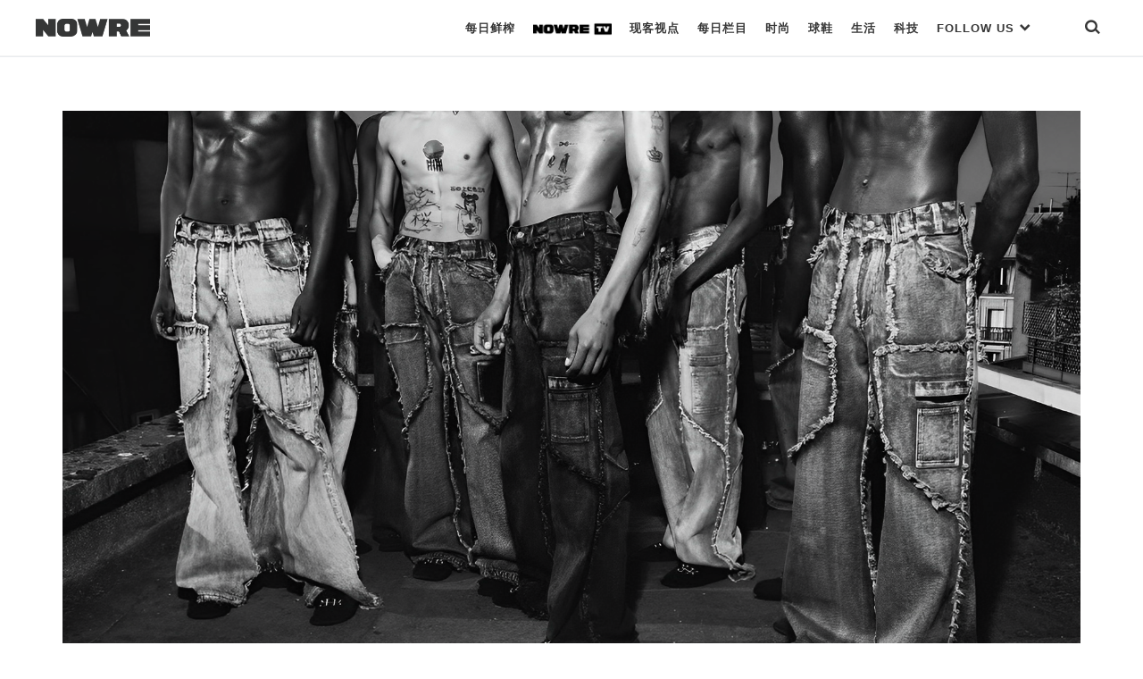

--- FILE ---
content_type: text/html; charset=UTF-8
request_url: https://nowre.com/editorial/816101/2023-zuihouyijidanningxinwanfahuanzaijixu/
body_size: 102545
content:
<!DOCTYPE html>
<html  xmlns="http://www.w3.org/1999/xhtml" prefix="" lang="zh-CN" class="no-js">
<head>
	<meta charset="UTF-8">
	<meta http-equiv="X-UA-Compatible" content="IE=edge">
	<meta name="viewport" content="width=device-width, initial-scale=1, shrink-to-fit=no, maximum-scale=1.0, user-scalable=no">
		<link rel="apple-touch-icon" sizes="180x180" href="https://nowre.com/wp-content/themes/nowre/img/app_icon/apple-touch-icon.png">
	<meta name="theme-color" content="#ffffff">
	
<!-- BEGIN Metadata added by the Add-Meta-Tags WordPress plugin -->
<meta name="description" content="有颠覆创新，有迭代升级...丹宁趋势热潮，还将直指 2024。" />
<meta name="keywords" content="潮流资讯,时尚潮流,国潮,日潮,美潮, 时尚, 现客视点, acne studios, balenciaga, diesel, duran lantink, louis vuittton, lukewarmpeople, marrknull, martine rose, no/faith studios, our legacy, palomo spain, thug club, valentino, y/project" />
<!-- END Metadata added by the Add-Meta-Tags WordPress plugin -->

<title>2023 最后一季，丹宁新玩法还在继续？ &#8211; NOWRE现客</title>
<link rel='dns-prefetch' href='//s.w.org' />
<link rel='stylesheet' id='wp-block-library-css'  href='https://nowre.com/wp-includes/css/dist/block-library/style.min.css?ver=5.5.3' type='text/css' media='all' />
<link rel='stylesheet' id='dashicons-css'  href='https://nowre.com/wp-includes/css/dashicons.min.css?ver=5.5.3' type='text/css' media='all' />
<link rel='stylesheet' id='post-views-counter-frontend-css'  href='https://nowre.com/wp-content/plugins/nowre-post-views-counter/css/frontend.css?ver=1.2.7' type='text/css' media='all' />
<link rel='stylesheet' id='nowre-style-css'  href='https://nowre.com/wp-content/themes/nowre/style.css?ver=2020112101' type='text/css' media='all' />
<script type='text/javascript' src='https://nowre.com/wp-includes/js/jquery/jquery.js?ver=1.12.4-wp' id='jquery-core-js'></script>
<script type='text/javascript' src='https://nowre.com/wp-content/themes/nowre/js/common.js?ver=2020112101' id='nowre-js'></script>
<script type='text/javascript' src='https://nowre.com/wp-content/themes/nowre/js/slick.min.js?ver=1.8' id='slick-js'></script>
<script type='text/javascript' src='https://nowre.com/wp-content/themes/nowre/js/jquery.marquee.min.js?ver=1.5.0' id='marquee-js'></script>
<script type='text/javascript' src='https://nowre.com/wp-content/themes/nowre/js/popper.min.js?ver=2' id='popper-js'></script>
<script type='text/javascript' src='https://nowre.com/wp-content/themes/nowre/js/bootstrap.min.js?ver=2' id='bootstrap-js'></script>
<link rel="EditURI" type="application/rsd+xml" title="RSD" href="https://nowre.com/xmlrpc.php?rsd" />
<link rel="wlwmanifest" type="application/wlwmanifest+xml" href="https://nowre.com/wp-includes/wlwmanifest.xml" /> 
<link rel='prev' title='自称「Player」的 JahJahWay，你对他了解有多少？' href='https://nowre.com/editorial/815696/zichengplayerde-jahjahwayniduitalejieyouduoshao/' />
<link rel='next' title='信仰回归，不仅是情怀再携手，更是潮流创意的全新求「道」开启' href='https://nowre.com/editorial/818224/xinyanghuiguibujinshiqinghuaizaixieshougengshichaoliuchuangyidequanxinqiudaokaiqi/' />
<link rel="canonical" href="https://nowre.com/editorial/816101/2023-zuihouyijidanningxinwanfahuanzaijixu/" />
<link rel='shortlink' href='https://nowre.com/?p=816101' />
<script>
// 百度统计
var _hmt = _hmt || [];
(function() {
  var hm = document.createElement("script");
  hm.src = "https://hm.baidu.com/hm.js?fca525a89fb744c8abdeed72a94d443c";
  var s = document.getElementsByTagName("script")[0]; 
  s.parentNode.insertBefore(hm, s);
})();
</script>
	<!-- aliyun iconfont -->
	<link rel="stylesheet" href="//at.alicdn.com/t/font_1073540_s66ui5peswk.css" type="text/css" media="all">
</head>
<body class="post-template-default single single-post postid-816101 single-format-standard "  id="page" >
<div class="nowre-header" id="nowre-header">
	<nav class="nowre-navbar container-fluid container-border">
		<!-- from XS ONLY -->
		<div class="navbar-xs-down nav-bar-holder">
			<div class="nav-col text-left">
				<a class="mobile-nav-link btn-search" href="javascript:void(0)" onclick="show_mobile_menu()">
					<span class="iconfont icon-menu-2"></span>
				</a>
			</div>
			<div class="nav-col text-center">
				<a class="navbar-brand" href="https://nowre.com">
					<img class="navbar-logo" src="https://nowre.com/wp-content/themes/nowre/img/NOWRE_B.png" style="">
				</a>
			</div>
			<div class="nav-col justify-content-end">
				<a class="mobile-nav-link btn-search" href="javascript:void(0)" onclick="show_search()">
					<span class="iconfont icon-sreach"></span>
				</a>
			</div>
		</div>
				<!-- from SM -> XL ONLY -->
		<div class="navbar-sm-up">
			<div class="nav-logo-holder">
				<a  href="https://nowre.com">
					<img class="navbar-logo" src="https://nowre.com/wp-content/themes/nowre/img/NOWRE_B.png" style="">
				</a>
			</div>
			<div class="nav-menu-holder">
				<ul  class="nowre-nav" id="nowre-nav">
					
					<li class="item nowre-nav-item">
						<a class="hover-pointer real-nav-item bottom_xianke" href="/news">每日鲜榨</a>
											</li>
					<li class="item nowre-nav-item">
						<a class="hover-pointer real-nav-item bottom_normal"  href="/nowretv">
							<img class="real-nav-item-icon" src="https://nowre.com/wp-content/themes/nowre/img/NOWRE_TV_B.png" style="">
						</a>
											</li>
					<li class="item nowre-nav-item">
						<a class="hover-pointer real-nav-item bottom_normal" href="/editorial">现客视点</a>
											</li>
					<li class="item nowre-nav-item">
						<a class="hover-pointer real-nav-item bottom_normal" href="/topic">每日栏目</a>
											</li>
					<li class="item nowre-nav-item">
						<a class="hover-pointer real-nav-item  "  href="/fashion">
                        时尚
                    </a>
											</li>
					<li class="item nowre-nav-item ">
						<a class="hover-pointer real-nav-item " href="/sneaker">
                              球鞋
                    </a>
											</li>
					<li class="item nowre-nav-item ">
						<a class="hover-pointer real-nav-item" href='/lifestyle' >      生活     </a>
											</li>
					<li class="item nowre-nav-item ">
						<!-- <a class="hover-pointer real-nav-item slim-nav" href='/tech' >  -->
						<a class="hover-pointer real-nav-item" href='/tech' > 
                         科技
                     	</a>
											</li>
					<li class="item nowre-nav-item nowre-nav-item-link">
						<a class="hover-pointer real-nav-item" href='#' > 
							FOLLOW US <span class="iconfont icon-bottom-bold" style="font-size:13px;"></span>
                     	</a>
						<div class="nowre-nav-link-hover">
							<ul class="nav-link-site" >
								<li class="nav-link-site-item" >
									<a href="https://weibo.com/u/7062972489?topnav=1&wvr=6&topsug=1&is_all=1" target="_blank"><span class="iconfont icon-weibo1"></span> WEIBO</a>
								</li>
								
								<li class="nav-link-site-item">
									<a class="" href="javascript:void(0)">
										<span  id="wx-icon"><span class="iconfont icon-weixin"></span> WECHAT</span>
										<img src="https://nowre.com/wp-content/themes/nowre/img/wechat-icon.png" class="inline-block hidden" id="erweima" style="z-index:1000;">
										<script>
										(function(){
											var cb = function(){
												jQuery("#erweima").toggleClass("hidden");
												jQuery("#wx-icon").toggleClass("hidden");
											}
											jQuery("#wx-icon").on("click",cb);
											jQuery("#erweima").on("click",cb);
										})();


										</script>
									</a>
								</li>
								<li class="nav-link-site-item" >
									<a href="https://www.instagram.com/nowre/" target="_blank">
										<span class="iconfont icon-instagram"></span> INSTAGRAM
									</a>
								</li>
								<!-- <li class="nav-link-site-item" >
									<a href="https://www.oneniceapp.com/user/FAe5L2?uid=63CQ8p&nfrom=wechat_contact&app_version=4.5.1" target="_blank">
										<span class="iconfont icon-Nice"></span>
									</a>
								</li> -->
								<li class="nav-link-site-item" >
									<a href="https://www.zhihu.com/org/nowrexian-ke/activities" target="_blank">
										<span class="iconfont icon-zhihu"></span> 知乎
									</a>
								</li>
								<li class="nav-link-site-item" >
									<a href="https://space.bilibili.com/353795993" target="_blank">
										<span class="iconfont icon-bilibili"></span> Bilibili
									</a>
								</li>
								<li class="nav-link-site-item" >
									<a href="https://v.qq.com/vplus/4c43a89dcfbb985efe847780cf9eac06#uin=4c43a89dcfbb985efe847780cf9eac06?page=video" target="_blank">
										<span class="iconfont icon-tengxunshipin"></span> 腾讯视频
									</a>
								</li>
							</ul>
						</div>
					</li>
					<li class="item nowre-nav-item" style="margin-left:40px">
						<a class="hover-pointer real-nav-item bottom_normal" href="javascript:void(0)" onclick="show_search()"><span class="iconfont icon-sreach"></span></a>
					</li>
				</ul>
			</div>
		</div><!-- d-none d-sm-block end -->
			</nav>
	<div id="nowre-search" class="search-begin">
			<span class="iconfont icon-sreach mr-2"></span>
			<form id="index-form" action="/" method="get" autocomplete="off" style="flex-grow:1">
				<input class="form-control" id="nowre-search-input" name="s" placeholder="Search" type="search">
			</form>
			<a class="ml-auto" onclick="close_search()" id="nowre-search-close-btn">
				<span class="iconfont icon-close"></span>
			</a>
		</div>
	</div>
</div>
<div class="mobile-main-menu" id="mobile-main-menu">
	<div class="nowre-navbar container-fluid container-border bg-white">
		<div class="navbar-xs-down nav-bar-holder ">
			<div class="nav-col text-left">
				<a class="mobile-nav-link btn-search" href="javascript:void(0)" onclick="close_mobile_menu()">
					<span class="iconfont icon-close"></span>
				</a>
			</div>
			<div class="nav-col text-center">
				<a class="navbar-brand" href="https://nowre.com">
					<img class="navbar-logo" src="https://nowre.com/wp-content/themes/nowre/img/NOWRE_B.png" style="">
				</a>
			</div>
			<div class="nav-col justify-content-end">
				<a class="mobile-nav-link btn-search" href="javascript:void(0)" onclick="show_search()">
					<span class="iconfont icon-sreach"></span>
				</a>
			</div>
		</div>
	</div>
<div class="mobile-main-menu-list" id="mobile-main-menu-list">
	<!-- <div class="mobile-search">
		<input class="mobile-search-input" Placeholder="Search">
		<span class="iconfont icon-sreach"></span>
	</div> -->
	<ul class="mobile-cate-holder">
		<li class="cate-item">
			<a class="cate-item-title" href="/news">
				每日鲜榨
			</a>
		</li>
		<li class="cate-item">
			<a class="cate-item-title" href="/nowretv">
				<img class="real-nav-item-icon" src="https://nowre.com/wp-content/themes/nowre/img/NOWRE_TV_B.png">
			</a>
		</li>
		<li class="cate-item">
			<a class="cate-item-title" href="/editorial">
				现客视点
			</a>
		<li class="cate-item">
			<a class="cate-item-title" href="/topic">
				每日栏目
			</a>
		</li>
		<!-- <li class="cate-item">
			<a class="cate-item-title" href="/nowreblog">
				BLOG
			</a>
		</li> -->
		<li class="cate-item">
			<a class="cate-item-title" href="/fashion">
				时 尚
			</a>
		</li>
		<li class="cate-item">
			<a class="cate-item-title" href="/sneaker">
			球 鞋
			</a>
		</li>
		<li class="cate-item">
			<a class="cate-item-title" href="/lifestyle">
			生 活
			</a>
		</li>
		<li class="cate-item">
			<a class="cate-item-title" href="/tech">
			科 技
			</a>
		</li>
	</ul>
	<div class="nav-links-holder">
		<ul class="nav-link-site" >
			<li class="nav-link-site-item">
				<a class="ico-mp-wx" id="ico-mp-wx-header" href="javascript:void(0)">
					<span class="iconfont icon-weixin"></span>
				</a>
			</li>
			<li class="nav-link-site-item" ><a href="https://weibo.com/u/7062972489?topnav=1&wvr=6&topsug=1&is_all=1" target="_blank"><span class="iconfont icon-weibo1"></span></a></li>
			<li class="nav-link-site-item" >
				<a href="https://www.instagram.com/nowre/" target="_blank">
					<span class="iconfont icon-instagram"></span>
				</a>
			</li>
			<!-- <li class="nav-link-site-item" >
				<a href="https://www.oneniceapp.com/user/FAe5L2?uid=63CQ8p&nfrom=wechat_contact&app_version=4.5.1" target="_blank">
					<span class="iconfont icon-Nice"></span>
				</a>
			</li> -->
			<li class="nav-link-site-item" >
				<a href="https://www.zhihu.com/org/nowrexian-ke/activities" target="_blank">
					<span class="iconfont icon-zhihu"></span>
				</a>
			</li>
			<li class="nav-link-site-item" >
				<a href="https://space.bilibili.com/353795993" target="_blank">
					<span class="iconfont icon-bilibili"></span>
				</a>
			</li>
			<li class="nav-link-site-item" >
				<a href="https://v.qq.com/vplus/4c43a89dcfbb985efe847780cf9eac06#uin=4c43a89dcfbb985efe847780cf9eac06?page=video" target="_blank">
					<span class="iconfont icon-tengxunshipin"></span>
				</a>
			</li>
		</ul>
		<div class="d-flex justify-content-center">
			<div class="cate-item-page">
				<a class="link-site" href="https://nowre.com/aboutUs"  target="_blank">关于我们</a>
			</div>
			<div class="cate-item-page">
				<a class="link-site" href="https://nowre.com/aboutUs"  target="_blank">联系我们</a>
			</div>
		</div>
	</div>
	<div class="menu-footer">
		© NOWRE.COM 2016 - 2019 &nbsp;&nbsp;沪ICP备14031707号
	</div>
	<script>
		jQuery(document).ready(function(){
			jQuery('#ico-mp-wx-header').popover({
				title:'扫码打开',
				html:true,
				content:jQuery("#wx-qrcode").html(),
				placement:'top',
				offset:'30px',
				trigger:'click',
				container:"#mobile-main-menu-list",
				boundary:"viewport"
			})
		});
	</script>
</div>
</div>

<script>
var windowWidth = jQuery(window).width();

function show_mobile_menu() {
	jQuery('#mobile-main-menu').addClass('isShow');
	jQuery('#mobile-main-menu-list').addClass('isShow');
}
function close_mobile_menu() {
	jQuery('#mobile-main-menu').removeClass('isShow');
	jQuery('#mobile-main-menu-list').removeClass('isShow');

}
// jQuery(".nowre-nav-item-hover").css('left',0 - (windowWidth - jQuery('#nowre-nav').width())/2 + 10);
(function($){
	  	var searchStatus = 0;
	  	function show_search(){
	  		jQuery("#nowre-search").css("display","inline-flex");
	  		searchStatus = 1;
	  	}

	  	function close_search(){
	  		jQuery("#nowre-search").css("display","none");
	  		searchStatus = 0;
	  	}

	  	function do_search(){
	  		var baseUrl = "https://nowre.com";
	  		var searchCont = jQuery("#nowre-search-input").val();
	  		if(!searchCont){
	  			alert("请输入搜索的内容");
	  			return;
	  		}
	  		window.location.href = baseUrl + "/search/" + searchCont;
	  	}
	    window.show_search = show_search;
	    window.close_search = close_search;
	    window.do_search = do_search;
	  	jQuery(document).keydown(function(e){
	  		console.log(e.keyCode)
	  		if(e.keyCode==13&&searchStatus==1){
	  			do_search();
	  		}
	  	})

	})(jQuery);

</script><div id="primary" class="content-area article-normal-single">
<div class="container nowre-container hidden-xs">
	<!-- <div class="nowre-mix-head-image" id="nowre-mix-head-image" style="background-image:url(https://files.nowre.com/articles/2023/10/237478324-1.png)">
	</div> -->
	<div >
		<img src="https://files.nowre.com/articles/2023/10/237478324-1.png" width="100%" class="img-fluid center-block">
	</div>
	<div class="article-head">
	<div class="info-common-date">
		<span class="text-meta"><a class="nowre-cate-link link-xianke" href="https://nowre.com/editorial//" >现客视点</a> . <a class="nowre-cate-link link-normal" href="https://nowre.com/fashion//" >时尚</a></span>
	 - <span class="item-time">Oct 21, 2023</span>
	 <span class="term-authors">by <span class="text-meta">Mingo</span></span>
	</div>
	<h1 class="info-common-title  text-bold">
		2023 最后一季，丹宁新玩法还在继续？	</h1>
	<div class="info-common-brief">
		<p>有颠覆创新，有迭代升级&#8230;丹宁趋势热潮，还将直指 2024。</p>
	</div>
</div></div>
	
	
	<div class="container nowre-container" id="post-816101" class="post-816101 post type-post status-publish format-standard has-post-thumbnail hentry category-fashion category-editorial tag-acne-studios tag-balenciaga tag-diesel tag-duran-lantink tag-louis-vuittton tag-lukewarmpeople tag-marrknull tag-martine-rose tag-no-faith-studios tag-our-legacy tag-palomo-spain tag-thug-club tag-valentino tag-yproject">
		<div class="row">
			<div class="col-12">
				





<script type="text/javascript">
// jQuery("#horizontal-info-slide").on("afterChange",function(e,s,currentSlide){

// 	jQuery("#slick-cur-index").html(Math.floor(currentSlide)+1);
// })

var fullWidth = jQuery("#horizontal-info-slide").innerWidth();
var fullHeight = jQuery("#horizontal-info-slide").innerHeight();

jQuery(".slick-img-holder").each(function(k,v){
	jQuery(this).width(fullWidth);
	jQuery(this).height(fullWidth*0.6);
});
var opts = {"slidesToShow":1,"slidesToScroll":1,"autoplay":true,"infinite":false,"fade":false};
opts.adaptiveHeight = true;
opts.arrows = true;
opts.draggable = false;
opts.swipe = true;
opts.infinite = true;

opts.cssEase = 'ease-in';
opts.prevArrow = jQuery("#slick-pre");
opts.nextArrow = jQuery("#slick-next");
opts.fixRatio = 0.6;


jQuery("#horizontal-info-slide").slick(opts);


</script>
<!-- <style type="text/css">
	.gallary-slick{
		position: relative;
		height: 0;
		padding-top: 60%;

	}
	.gallary-slick .img-responsive{
		max-height: 100%;
		max-width: 100%;
	}
	#horizontal-info-slide{
		position: absolute;
    width: 100%;
    max-height: 100%;
    left: 0;
    top: 0;
	}
	.slick-list{
    	height: 100%;

	}
	.slick-track{
    	height: 100%;

	}
	.slick-img-holder{
		height: 100%;
	}
</style> -->

<div class="info-common-cont text-dark info-common-width">

	
<p>时尚圈的活儿，确实不好做。每季趋势推新中，总会有人诟病「没新意」或是「毁经典」；似乎不管是延续经典，还是大胆创新，结局都会不可避免地走向两种极端评价之一。</p>



<p>于是品牌和设计师们开始寻求一种「双全法」：既保持经典内核元素，同时又带来耳目一新的颠覆创作，成为了破局的思路。好在时尚领域中，还有一个值得依赖的关键词——丹宁，能够兼顾经典和创新的双重创作需求。</p>



<p>从今年开年，丹宁就持续占据着趋势检索的前列位置；直至当前，2023 已进入最后一季度，丹宁时尚的玩法，还有着风格各异的创新或升级，值得我们一探究竟。</p>



<h4 class="has-text-align-center"><strong><br><br><strong><strong>从伦敦到巴黎，近两月的丹宁玩法，精彩依旧</strong></strong><br><br><br></strong></h4>



<figure class="wp-block-image size-large is-resized"><img src="https://files.nowre.com/articles/2023/10/Snapinsta.app_387728914_18276198862153452_9182749787172606277_n_1080.jpg" alt="" class="wp-image-816105" width="564" srcset="https://files.nowre.com/articles/2023/10/Snapinsta.app_387728914_18276198862153452_9182749787172606277_n_1080.jpg 1080w, https://files.nowre.com/articles/2023/10/Snapinsta.app_387728914_18276198862153452_9182749787172606277_n_1080.jpg?x-oss-process=style%2Fmedium 450w" sizes="(max-width: 1080px) 100vw, 1080px" /></figure>



<p class="has-text-align-right"><em><span class="has-text-align-right has-cyan-bluish-gray-color has-text-color has-small-font-size">Duran Lantink 2024 春夏系列新作 | Via <em>Duran Lantink</em> </span></em></p>



<p>Duran Lantink 算是最近的巴黎时装周上，痴迷于丹宁玩法创新的代表之一了；这一荷兰设计师和他的同名品牌，因受到 Billie Eilish 的喜爱，以及可持续时尚理念，而收获关注；而他也在持续用惊艳作品证明，自己的才华，值得被认可；2024 春夏系列的丹宁改制盛宴，就是最好的例子。</p>



<figure class="wp-block-gallery columns-2 is-cropped"><ul class="blocks-gallery-grid"><li class="blocks-gallery-item"><figure><img loading="lazy" width="2560" height="3840" src="https://files.nowre.com/articles/2023/10/WechatIMG7574.png" alt="" data-id="816106" data-full-url="https://files.nowre.com/articles/2023/10/WechatIMG7574.png" data-link="https://nowre.com/?attachment_id=816106" class="wp-image-816106" srcset="https://files.nowre.com/articles/2023/10/WechatIMG7574.png 2560w, https://files.nowre.com/articles/2023/10/WechatIMG7574.png?x-oss-process=style%2Fmedium 300w, https://files.nowre.com/articles/2023/10/WechatIMG7574.png?x-oss-process=style%2F1536x1536 1024w, https://files.nowre.com/articles/2023/10/WechatIMG7574.png?x-oss-process=style%2F2048x2048 1365w" sizes="(max-width: 2560px) 100vw, 2560px" /></figure></li><li class="blocks-gallery-item"><figure><img loading="lazy" width="2560" height="3840" src="https://files.nowre.com/articles/2023/10/WechatIMG7576.png" alt="" data-id="816107" data-full-url="https://files.nowre.com/articles/2023/10/WechatIMG7576.png" data-link="https://nowre.com/?attachment_id=816107" class="wp-image-816107" srcset="https://files.nowre.com/articles/2023/10/WechatIMG7576.png 2560w, https://files.nowre.com/articles/2023/10/WechatIMG7576.png?x-oss-process=style%2Fmedium 300w, https://files.nowre.com/articles/2023/10/WechatIMG7576.png?x-oss-process=style%2F1536x1536 1024w, https://files.nowre.com/articles/2023/10/WechatIMG7576.png?x-oss-process=style%2F2048x2048 1365w" sizes="(max-width: 2560px) 100vw, 2560px" /></figure></li></ul></figure>



<figure class="wp-block-gallery columns-2 is-cropped"><ul class="blocks-gallery-grid"><li class="blocks-gallery-item"><figure><img loading="lazy" width="2560" height="3840" src="https://files.nowre.com/articles/2023/10/WechatIMG7575.png" alt="" data-id="816108" data-full-url="https://files.nowre.com/articles/2023/10/WechatIMG7575.png" data-link="https://nowre.com/?attachment_id=816108" class="wp-image-816108" srcset="https://files.nowre.com/articles/2023/10/WechatIMG7575.png 2560w, https://files.nowre.com/articles/2023/10/WechatIMG7575.png?x-oss-process=style%2Fmedium 300w, https://files.nowre.com/articles/2023/10/WechatIMG7575.png?x-oss-process=style%2F1536x1536 1024w, https://files.nowre.com/articles/2023/10/WechatIMG7575.png?x-oss-process=style%2F2048x2048 1365w" sizes="(max-width: 2560px) 100vw, 2560px" /></figure></li><li class="blocks-gallery-item"><figure><img loading="lazy" width="2560" height="3840" src="https://files.nowre.com/articles/2023/10/WechatIMG7581.png" alt="" data-id="816110" data-full-url="https://files.nowre.com/articles/2023/10/WechatIMG7581.png" data-link="https://nowre.com/?attachment_id=816110" class="wp-image-816110" srcset="https://files.nowre.com/articles/2023/10/WechatIMG7581.png 2560w, https://files.nowre.com/articles/2023/10/WechatIMG7581.png?x-oss-process=style%2Fmedium 300w, https://files.nowre.com/articles/2023/10/WechatIMG7581.png?x-oss-process=style%2F1536x1536 1024w, https://files.nowre.com/articles/2023/10/WechatIMG7581.png?x-oss-process=style%2F2048x2048 1365w" sizes="(max-width: 2560px) 100vw, 2560px" /></figure></li></ul></figure>



<p class="has-text-align-right"><em><span class="has-text-align-right has-cyan-bluish-gray-color has-text-color has-small-font-size">Duran Lantink 2024 春夏系列新作 | Via <em>Duran Lantink</em> </span></em></p>



<p>既然将可持续理念作为品牌核心，Duran Lantink 对材料循环利用的功力，自然在这次系列中体现；透明网纱、针织、棉布、皮革等各种材质与丹宁的拼接，在本季中随处可见；对丹宁材质原本流畅感的视觉「割裂」，是此番创作中的核心手法，但整体效果却不会脱节，反倒呈现出颇为和谐的层次共生感，颇见功力。</p>



<figure class="wp-block-gallery columns-2 is-cropped"><ul class="blocks-gallery-grid"><li class="blocks-gallery-item"><figure><img loading="lazy" width="2560" height="3840" src="https://files.nowre.com/articles/2023/10/WechatIMG7580.png" alt="" data-id="816109" data-full-url="https://files.nowre.com/articles/2023/10/WechatIMG7580.png" data-link="https://nowre.com/?attachment_id=816109" class="wp-image-816109" srcset="https://files.nowre.com/articles/2023/10/WechatIMG7580.png 2560w, https://files.nowre.com/articles/2023/10/WechatIMG7580.png?x-oss-process=style%2Fmedium 300w, https://files.nowre.com/articles/2023/10/WechatIMG7580.png?x-oss-process=style%2F1536x1536 1024w, https://files.nowre.com/articles/2023/10/WechatIMG7580.png?x-oss-process=style%2F2048x2048 1365w" sizes="(max-width: 2560px) 100vw, 2560px" /></figure></li><li class="blocks-gallery-item"><figure><img loading="lazy" width="2560" height="3840" src="https://files.nowre.com/articles/2023/10/WechatIMG7578.png" alt="" data-id="816111" data-full-url="https://files.nowre.com/articles/2023/10/WechatIMG7578.png" data-link="https://nowre.com/?attachment_id=816111" class="wp-image-816111" srcset="https://files.nowre.com/articles/2023/10/WechatIMG7578.png 2560w, https://files.nowre.com/articles/2023/10/WechatIMG7578.png?x-oss-process=style%2Fmedium 300w, https://files.nowre.com/articles/2023/10/WechatIMG7578.png?x-oss-process=style%2F1536x1536 1024w, https://files.nowre.com/articles/2023/10/WechatIMG7578.png?x-oss-process=style%2F2048x2048 1365w" sizes="(max-width: 2560px) 100vw, 2560px" /></figure></li></ul></figure>



<p class="has-text-align-right"><em><span class="has-text-align-right has-cyan-bluish-gray-color has-text-color has-small-font-size">Duran Lantink 2024 春夏系列新作 | Via <em>Duran Lantink</em> </span></em></p>



<p>「膨胀扩充」，也是 Duran Lantink 在本季中用上的丹宁改造特殊「小把戏」；充盈至近乎「球状」的立体轮廓，使得经典的丹宁夹克有了将躯干牢牢包在其内的效果；裤装则更为大胆，如出一辙的膨胀式设计，还被裁剪成内裤式的超短造型，先锋意味十足。区别于司空见惯的可持续时尚，Duran Lantink 用这场丹宁改制，将自己的天马行空创意，也同样显露。</p>



<figure class="wp-block-gallery columns-2 is-cropped"><ul class="blocks-gallery-grid"><li class="blocks-gallery-item"><figure><img loading="lazy" width="1707" height="2560" src="https://files.nowre.com/articles/2023/10/C69DC74C-2359-4F8F-B130-B7EDDC890E16-scaled-1.jpeg" alt="" data-id="816144" data-full-url="https://files.nowre.com/articles/2023/10/C69DC74C-2359-4F8F-B130-B7EDDC890E16-scaled-1.jpeg" data-link="https://nowre.com/?attachment_id=816144" class="wp-image-816144" srcset="https://files.nowre.com/articles/2023/10/C69DC74C-2359-4F8F-B130-B7EDDC890E16-scaled-1.jpeg 1707w, https://files.nowre.com/articles/2023/10/C69DC74C-2359-4F8F-B130-B7EDDC890E16-scaled-1.jpeg?x-oss-process=style%2Fmedium 300w, https://files.nowre.com/articles/2023/10/C69DC74C-2359-4F8F-B130-B7EDDC890E16-scaled-1.jpeg?x-oss-process=style%2F1536x1536 1024w, https://files.nowre.com/articles/2023/10/C69DC74C-2359-4F8F-B130-B7EDDC890E16-scaled-1.jpeg?x-oss-process=style%2F2048x2048 1366w" sizes="(max-width: 1707px) 100vw, 1707px" /></figure></li><li class="blocks-gallery-item"><figure><img loading="lazy" width="1707" height="2560" src="https://files.nowre.com/articles/2023/10/520CEA03-0429-43BB-8E3A-252DBBACBFA7-scaled-1.jpeg" alt="" data-id="816145" data-full-url="https://files.nowre.com/articles/2023/10/520CEA03-0429-43BB-8E3A-252DBBACBFA7-scaled-1.jpeg" data-link="https://nowre.com/?attachment_id=816145" class="wp-image-816145" srcset="https://files.nowre.com/articles/2023/10/520CEA03-0429-43BB-8E3A-252DBBACBFA7-scaled-1.jpeg 1707w, https://files.nowre.com/articles/2023/10/520CEA03-0429-43BB-8E3A-252DBBACBFA7-scaled-1.jpeg?x-oss-process=style%2Fmedium 300w, https://files.nowre.com/articles/2023/10/520CEA03-0429-43BB-8E3A-252DBBACBFA7-scaled-1.jpeg?x-oss-process=style%2F1536x1536 1024w, https://files.nowre.com/articles/2023/10/520CEA03-0429-43BB-8E3A-252DBBACBFA7-scaled-1.jpeg?x-oss-process=style%2F2048x2048 1366w" sizes="(max-width: 1707px) 100vw, 1707px" /></figure></li></ul></figure>



<figure class="wp-block-gallery columns-2 is-cropped"><ul class="blocks-gallery-grid"><li class="blocks-gallery-item"><figure><img loading="lazy" width="1707" height="2560" src="https://files.nowre.com/articles/2023/10/D7B58DE3-4A82-494C-9DA6-1EF7DD9C3872-scaled-1.jpeg" alt="" data-id="816148" data-full-url="https://files.nowre.com/articles/2023/10/D7B58DE3-4A82-494C-9DA6-1EF7DD9C3872-scaled-1.jpeg" data-link="https://nowre.com/?attachment_id=816148" class="wp-image-816148" srcset="https://files.nowre.com/articles/2023/10/D7B58DE3-4A82-494C-9DA6-1EF7DD9C3872-scaled-1.jpeg 1707w, https://files.nowre.com/articles/2023/10/D7B58DE3-4A82-494C-9DA6-1EF7DD9C3872-scaled-1.jpeg?x-oss-process=style%2Fmedium 300w, https://files.nowre.com/articles/2023/10/D7B58DE3-4A82-494C-9DA6-1EF7DD9C3872-scaled-1.jpeg?x-oss-process=style%2F1536x1536 1024w, https://files.nowre.com/articles/2023/10/D7B58DE3-4A82-494C-9DA6-1EF7DD9C3872-scaled-1.jpeg?x-oss-process=style%2F2048x2048 1366w" sizes="(max-width: 1707px) 100vw, 1707px" /></figure></li><li class="blocks-gallery-item"><figure><img loading="lazy" width="1707" height="2560" src="https://files.nowre.com/articles/2023/10/D1652524-4D4E-45BC-B168-A8744478AB59-scaled-2.jpeg" alt="" data-id="816149" data-full-url="https://files.nowre.com/articles/2023/10/D1652524-4D4E-45BC-B168-A8744478AB59-scaled-2.jpeg" data-link="https://nowre.com/?attachment_id=816149" class="wp-image-816149" srcset="https://files.nowre.com/articles/2023/10/D1652524-4D4E-45BC-B168-A8744478AB59-scaled-2.jpeg 1707w, https://files.nowre.com/articles/2023/10/D1652524-4D4E-45BC-B168-A8744478AB59-scaled-2.jpeg?x-oss-process=style%2Fmedium 300w, https://files.nowre.com/articles/2023/10/D1652524-4D4E-45BC-B168-A8744478AB59-scaled-2.jpeg?x-oss-process=style%2F1536x1536 1024w, https://files.nowre.com/articles/2023/10/D1652524-4D4E-45BC-B168-A8744478AB59-scaled-2.jpeg?x-oss-process=style%2F2048x2048 1366w" sizes="(max-width: 1707px) 100vw, 1707px" /></figure></li></ul></figure>



<p class="has-text-align-right"><em><span class="has-text-align-right has-cyan-bluish-gray-color has-text-color has-small-font-size">Y/Project 2024 春夏系列新作 | Via <em>VOGUE</em></span></em></p>



<p>在 Y/Project 的「扭曲」艺术横扫时尚圈之前，没有太多人会想到，丹宁能够拥有完全脱离原生面貌的雕塑感；品牌 2024 春夏系列的秀场，则将扭曲这一看家本领，进一步强化：丹宁布料，在 Glenn Martens 的神奇手笔下，可以是一朵盛放的鲜花、一套中东异域风情袍缎；也可以是一副中世纪铠甲，或是西部牛仔的腿套&#8230;对三维，甚至超越三维空间的立体轮廓把控，让 Y/Project 的丹宁艺术，拥有着愈发百变的样貌。</p>



<figure class="wp-block-gallery columns-2 is-cropped"><ul class="blocks-gallery-grid"><li class="blocks-gallery-item"><figure><img loading="lazy" width="1707" height="2560" src="https://files.nowre.com/articles/2023/10/4B8E0DB2-FBA1-4B17-8587-ABD09E89F14C-scaled-1.jpeg" alt="" data-id="816152" data-full-url="https://files.nowre.com/articles/2023/10/4B8E0DB2-FBA1-4B17-8587-ABD09E89F14C-scaled-1.jpeg" data-link="https://nowre.com/?attachment_id=816152" class="wp-image-816152" srcset="https://files.nowre.com/articles/2023/10/4B8E0DB2-FBA1-4B17-8587-ABD09E89F14C-scaled-1.jpeg 1707w, https://files.nowre.com/articles/2023/10/4B8E0DB2-FBA1-4B17-8587-ABD09E89F14C-scaled-1.jpeg?x-oss-process=style%2Fmedium 300w, https://files.nowre.com/articles/2023/10/4B8E0DB2-FBA1-4B17-8587-ABD09E89F14C-scaled-1.jpeg?x-oss-process=style%2F1536x1536 1024w, https://files.nowre.com/articles/2023/10/4B8E0DB2-FBA1-4B17-8587-ABD09E89F14C-scaled-1.jpeg?x-oss-process=style%2F2048x2048 1366w" sizes="(max-width: 1707px) 100vw, 1707px" /></figure></li><li class="blocks-gallery-item"><figure><img loading="lazy" width="1707" height="2560" src="https://files.nowre.com/articles/2023/10/959B7638-036B-4528-9B72-D32FF4C18013-scaled-2.jpeg" alt="" data-id="816153" data-full-url="https://files.nowre.com/articles/2023/10/959B7638-036B-4528-9B72-D32FF4C18013-scaled-2.jpeg" data-link="https://nowre.com/?attachment_id=816153" class="wp-image-816153" srcset="https://files.nowre.com/articles/2023/10/959B7638-036B-4528-9B72-D32FF4C18013-scaled-2.jpeg 1707w, https://files.nowre.com/articles/2023/10/959B7638-036B-4528-9B72-D32FF4C18013-scaled-2.jpeg?x-oss-process=style%2Fmedium 300w, https://files.nowre.com/articles/2023/10/959B7638-036B-4528-9B72-D32FF4C18013-scaled-2.jpeg?x-oss-process=style%2F1536x1536 1024w, https://files.nowre.com/articles/2023/10/959B7638-036B-4528-9B72-D32FF4C18013-scaled-2.jpeg?x-oss-process=style%2F2048x2048 1366w" sizes="(max-width: 1707px) 100vw, 1707px" /></figure></li></ul></figure>



<p class="has-text-align-right"><em><span class="has-text-align-right has-cyan-bluish-gray-color has-text-color has-small-font-size">Y/Project 2024 春夏系列新作 | Via <em>VOGUE</em></span></em></p>



<p>重度水洗、分区染色等工艺酿出的酸性视觉，则是 Y/Project 的另一高明手法；用颜色的平面视觉，为廓形的立体视觉再添一份表现张力；不得不说，关于丹宁时尚的进阶玩法，Glenn Martens 绝对是当下设计师中最有话语权的代表之一。</p>



<figure class="wp-block-gallery columns-2 is-cropped"><ul class="blocks-gallery-grid"><li class="blocks-gallery-item"><figure><img loading="lazy" width="1280" height="1920" src="https://files.nowre.com/articles/2023/10/WechatIMG7585.png" alt="" data-id="816154" data-full-url="https://files.nowre.com/articles/2023/10/WechatIMG7585.png" data-link="https://nowre.com/?attachment_id=816154" class="wp-image-816154" srcset="https://files.nowre.com/articles/2023/10/WechatIMG7585.png 1280w, https://files.nowre.com/articles/2023/10/WechatIMG7585.png?x-oss-process=style%2Fmedium 300w, https://files.nowre.com/articles/2023/10/WechatIMG7585.png?x-oss-process=style%2F1536x1536 1024w" sizes="(max-width: 1280px) 100vw, 1280px" /></figure></li><li class="blocks-gallery-item"><figure><img loading="lazy" width="1280" height="1920" src="https://files.nowre.com/articles/2023/10/WechatIMG7584.png" alt="" data-id="816155" data-full-url="https://files.nowre.com/articles/2023/10/WechatIMG7584.png" data-link="https://nowre.com/?attachment_id=816155" class="wp-image-816155" srcset="https://files.nowre.com/articles/2023/10/WechatIMG7584.png 1280w, https://files.nowre.com/articles/2023/10/WechatIMG7584.png?x-oss-process=style%2Fmedium 300w, https://files.nowre.com/articles/2023/10/WechatIMG7584.png?x-oss-process=style%2F1536x1536 1024w" sizes="(max-width: 1280px) 100vw, 1280px" /></figure></li></ul></figure>



<p class="has-text-align-right"><em><span class="has-text-align-right has-cyan-bluish-gray-color has-text-color has-small-font-size">Acne Studios 2024 春夏系列新作 | Via <em>Acne Studios</em></span></em></p>



<p>Acne Studios 算得上是当下时尚界中，把艺术感与流行感的平衡，把控的颇为纯属的代表。新季的成衣作品中，品牌对丹宁美学的诠释，也让我们再度看到这位近年来的「牛仔神裤制造机」的独到设计功力。</p>



<figure class="wp-block-gallery columns-2 is-cropped"><ul class="blocks-gallery-grid"><li class="blocks-gallery-item"><figure><img loading="lazy" width="1280" height="1920" src="https://files.nowre.com/articles/2023/10/WechatIMG7583.png" alt="" data-id="816156" data-link="https://nowre.com/?attachment_id=816156" class="wp-image-816156" srcset="https://files.nowre.com/articles/2023/10/WechatIMG7583.png 1280w, https://files.nowre.com/articles/2023/10/WechatIMG7583.png?x-oss-process=style%2Fmedium 300w, https://files.nowre.com/articles/2023/10/WechatIMG7583.png?x-oss-process=style%2F1536x1536 1024w" sizes="(max-width: 1280px) 100vw, 1280px" /></figure></li><li class="blocks-gallery-item"><figure><img loading="lazy" width="1280" height="1920" src="https://files.nowre.com/articles/2023/10/WechatIMG6612.png" alt="" data-id="816158" data-full-url="https://files.nowre.com/articles/2023/10/WechatIMG6612.png" data-link="https://nowre.com/?attachment_id=816158" class="wp-image-816158" srcset="https://files.nowre.com/articles/2023/10/WechatIMG6612.png 1280w, https://files.nowre.com/articles/2023/10/WechatIMG6612.png?x-oss-process=style%2Fmedium 300w, https://files.nowre.com/articles/2023/10/WechatIMG6612.png?x-oss-process=style%2F1536x1536 1024w" sizes="(max-width: 1280px) 100vw, 1280px" /></figure></li></ul></figure>



<p class="has-text-align-right"><em><span class="has-text-align-right has-cyan-bluish-gray-color has-text-color has-small-font-size">Acne Studios 2024 春夏系列新作 | Via <em>Acne Studios</em></span></em></p>



<p>建筑感与自然感的结合，是这一次 Acne Studios 的丹宁时尚设计语言；通过类似涂蜡、干漆样式的工艺打造出的「斑驳感」，像是年久失修的建筑墙面，下一秒就要片片剥落；而隐藏在其中若隐若现的花卉样式镂空纹路，以及像是人为「涂画」般的痕迹，又为这份凄冷，注入一丝生命力。</p>



<figure class="wp-block-gallery columns-2 is-cropped"><ul class="blocks-gallery-grid"><li class="blocks-gallery-item"><figure><img loading="lazy" width="853" height="1280" src="https://files.nowre.com/articles/2023/10/WechatIMG7590.png" alt="" data-id="816197" data-full-url="https://files.nowre.com/articles/2023/10/WechatIMG7590.png" data-link="https://nowre.com/?attachment_id=816197" class="wp-image-816197" srcset="https://files.nowre.com/articles/2023/10/WechatIMG7590.png 853w, https://files.nowre.com/articles/2023/10/WechatIMG7590.png?x-oss-process=style%2Fmedium 300w" sizes="(max-width: 853px) 100vw, 853px" /></figure></li><li class="blocks-gallery-item"><figure><img loading="lazy" width="2560" height="3840" src="https://files.nowre.com/articles/2023/10/WechatIMG7588.png" alt="" data-id="816198" data-full-url="https://files.nowre.com/articles/2023/10/WechatIMG7588.png" data-link="https://nowre.com/?attachment_id=816198" class="wp-image-816198" srcset="https://files.nowre.com/articles/2023/10/WechatIMG7588.png 2560w, https://files.nowre.com/articles/2023/10/WechatIMG7588.png?x-oss-process=style%2Fmedium 300w, https://files.nowre.com/articles/2023/10/WechatIMG7588.png?x-oss-process=style%2F1536x1536 1024w, https://files.nowre.com/articles/2023/10/WechatIMG7588.png?x-oss-process=style%2F2048x2048 1365w" sizes="(max-width: 2560px) 100vw, 2560px" /></figure></li></ul></figure>



<p class="has-text-align-right"><em><span class="has-text-align-right has-cyan-bluish-gray-color has-text-color has-small-font-size">PALOMO 2024 春夏系列新作 | Via <em>PALOMO</em></span></em></p>



<p>PALOMO，在讲求「模糊性别」主义的时尚圈中，更是将「雌雄莫辨」之美发扬光大的忠实践行者。紧身束胸、露腰短夹克等女性款式的优雅性感，意外又惊喜地落在了丹宁的硬朗气质之上。</p>



<figure class="wp-block-gallery columns-2 is-cropped"><ul class="blocks-gallery-grid"><li class="blocks-gallery-item"><figure><img loading="lazy" width="2560" height="3840" src="https://files.nowre.com/articles/2023/10/WechatIMG7587.png" alt="" data-id="816199" data-full-url="https://files.nowre.com/articles/2023/10/WechatIMG7587.png" data-link="https://nowre.com/?attachment_id=816199" class="wp-image-816199" srcset="https://files.nowre.com/articles/2023/10/WechatIMG7587.png 2560w, https://files.nowre.com/articles/2023/10/WechatIMG7587.png?x-oss-process=style%2Fmedium 300w, https://files.nowre.com/articles/2023/10/WechatIMG7587.png?x-oss-process=style%2F1536x1536 1024w, https://files.nowre.com/articles/2023/10/WechatIMG7587.png?x-oss-process=style%2F2048x2048 1365w" sizes="(max-width: 2560px) 100vw, 2560px" /></figure></li><li class="blocks-gallery-item"><figure><img loading="lazy" width="2560" height="3840" src="https://files.nowre.com/articles/2023/10/WechatIMG7589.png" alt="" data-id="816200" data-full-url="https://files.nowre.com/articles/2023/10/WechatIMG7589.png" data-link="https://nowre.com/?attachment_id=816200" class="wp-image-816200" srcset="https://files.nowre.com/articles/2023/10/WechatIMG7589.png 2560w, https://files.nowre.com/articles/2023/10/WechatIMG7589.png?x-oss-process=style%2Fmedium 300w, https://files.nowre.com/articles/2023/10/WechatIMG7589.png?x-oss-process=style%2F1536x1536 1024w, https://files.nowre.com/articles/2023/10/WechatIMG7589.png?x-oss-process=style%2F2048x2048 1365w" sizes="(max-width: 2560px) 100vw, 2560px" /></figure></li></ul></figure>



<p class="has-text-align-right"><em><span class="has-text-align-right has-cyan-bluish-gray-color has-text-color has-small-font-size">PALOMO 2024 春夏系列新作 | Via <em>PALOMO</em></span></em></p>



<p>破败裙边环绕裤身、束腰夹克剪出一字开肩&#8230;本该是中世纪女性的服饰特征，以一种带着「凋零感」的和谐视觉，出现在了男模特身上；PALOMO 的丹宁诠释，像是一篇诗章，歌颂的不是单纯的「性转」，更像是一种「共生」。</p>



<figure class="wp-block-gallery columns-2 is-cropped"><ul class="blocks-gallery-grid"><li class="blocks-gallery-item"><figure><img loading="lazy" width="1080" height="1349" src="https://files.nowre.com/articles/2023/10/Snapinsta.app_380823307_18306547531119802_7644313485640947476_n_1080.jpg" alt="" data-id="816502" data-full-url="https://files.nowre.com/articles/2023/10/Snapinsta.app_380823307_18306547531119802_7644313485640947476_n_1080.jpg" data-link="https://nowre.com/?attachment_id=816502" class="wp-image-816502" srcset="https://files.nowre.com/articles/2023/10/Snapinsta.app_380823307_18306547531119802_7644313485640947476_n_1080.jpg 1080w, https://files.nowre.com/articles/2023/10/Snapinsta.app_380823307_18306547531119802_7644313485640947476_n_1080.jpg?x-oss-process=style%2Fmedium 360w" sizes="(max-width: 1080px) 100vw, 1080px" /></figure></li><li class="blocks-gallery-item"><figure><img loading="lazy" width="1080" height="1349" src="https://files.nowre.com/articles/2023/10/Snapinsta.app_382233331_18306547528119802_348520595770022288_n_1080.jpg" alt="" data-id="816503" data-full-url="https://files.nowre.com/articles/2023/10/Snapinsta.app_382233331_18306547528119802_348520595770022288_n_1080.jpg" data-link="https://nowre.com/?attachment_id=816503" class="wp-image-816503" srcset="https://files.nowre.com/articles/2023/10/Snapinsta.app_382233331_18306547528119802_348520595770022288_n_1080.jpg 1080w, https://files.nowre.com/articles/2023/10/Snapinsta.app_382233331_18306547528119802_348520595770022288_n_1080.jpg?x-oss-process=style%2Fmedium 360w" sizes="(max-width: 1080px) 100vw, 1080px" /></figure></li></ul></figure>



<figure class="wp-block-gallery columns-2 is-cropped"><ul class="blocks-gallery-grid"><li class="blocks-gallery-item"><figure><img loading="lazy" width="1080" height="1350" src="https://files.nowre.com/articles/2023/10/Snapinsta.app_382240124_18306328789119802_5298483838040628475_n_1080.jpg" alt="" data-id="816504" data-full-url="https://files.nowre.com/articles/2023/10/Snapinsta.app_382240124_18306328789119802_5298483838040628475_n_1080.jpg" data-link="https://nowre.com/?attachment_id=816504" class="wp-image-816504" srcset="https://files.nowre.com/articles/2023/10/Snapinsta.app_382240124_18306328789119802_5298483838040628475_n_1080.jpg 1080w, https://files.nowre.com/articles/2023/10/Snapinsta.app_382240124_18306328789119802_5298483838040628475_n_1080.jpg?x-oss-process=style%2Fmedium 360w" sizes="(max-width: 1080px) 100vw, 1080px" /></figure></li><li class="blocks-gallery-item"><figure><img loading="lazy" width="1080" height="1350" src="https://files.nowre.com/articles/2023/10/Snapinsta.app_380826429_18306328777119802_5705100376832749875_n_1080.jpg" alt="" data-id="816505" data-full-url="https://files.nowre.com/articles/2023/10/Snapinsta.app_380826429_18306328777119802_5705100376832749875_n_1080.jpg" data-link="https://nowre.com/?attachment_id=816505" class="wp-image-816505" srcset="https://files.nowre.com/articles/2023/10/Snapinsta.app_380826429_18306328777119802_5705100376832749875_n_1080.jpg 1080w, https://files.nowre.com/articles/2023/10/Snapinsta.app_380826429_18306328777119802_5705100376832749875_n_1080.jpg?x-oss-process=style%2Fmedium 360w" sizes="(max-width: 1080px) 100vw, 1080px" /></figure></li></ul></figure>



<p class="has-text-align-right"><em><span class="has-text-align-right has-cyan-bluish-gray-color has-text-color has-small-font-size">MARRKNULL 2024 春夏系列新作 | Via <em>MARRKNULL</em></span></em></p>



<p>如果有喜欢 BLACKPINK 成员 ROSÉ 的朋友，可能会对 MARRKNULL 这个品牌有一定印象；ROSÉ 在巡演期间上身的错位皮裙，就出自他们之手；在 2024 春夏系列秀场上，MARRKNULL 证明了自己在玩转丹宁这件事上，也有着独到理解。</p>



<figure class="wp-block-gallery columns-2 is-cropped"><ul class="blocks-gallery-grid"><li class="blocks-gallery-item"><figure><img loading="lazy" width="1080" height="1350" src="https://files.nowre.com/articles/2023/10/Snapinsta.app_384279050_18307403398119802_3846510797780503719_n_1080.jpg" alt="" data-id="816510" data-full-url="https://files.nowre.com/articles/2023/10/Snapinsta.app_384279050_18307403398119802_3846510797780503719_n_1080.jpg" data-link="https://nowre.com/?attachment_id=816510" class="wp-image-816510" srcset="https://files.nowre.com/articles/2023/10/Snapinsta.app_384279050_18307403398119802_3846510797780503719_n_1080.jpg 1080w, https://files.nowre.com/articles/2023/10/Snapinsta.app_384279050_18307403398119802_3846510797780503719_n_1080.jpg?x-oss-process=style%2Fmedium 360w" sizes="(max-width: 1080px) 100vw, 1080px" /></figure></li><li class="blocks-gallery-item"><figure><img loading="lazy" width="1080" height="1350" src="https://files.nowre.com/articles/2023/10/Snapinsta.app_382240799_18307403389119802_425840049810717541_n_1080.jpg" alt="" data-id="816511" data-full-url="https://files.nowre.com/articles/2023/10/Snapinsta.app_382240799_18307403389119802_425840049810717541_n_1080.jpg" data-link="https://nowre.com/?attachment_id=816511" class="wp-image-816511" srcset="https://files.nowre.com/articles/2023/10/Snapinsta.app_382240799_18307403389119802_425840049810717541_n_1080.jpg 1080w, https://files.nowre.com/articles/2023/10/Snapinsta.app_382240799_18307403389119802_425840049810717541_n_1080.jpg?x-oss-process=style%2Fmedium 360w" sizes="(max-width: 1080px) 100vw, 1080px" /></figure></li></ul></figure>



<figure class="wp-block-gallery columns-2 is-cropped"><ul class="blocks-gallery-grid"><li class="blocks-gallery-item"><figure><img loading="lazy" width="1080" height="1350" src="https://files.nowre.com/articles/2023/10/Snapinsta.app_381228833_18307403407119802_6805676855084964986_n_1080.jpg" alt="" data-id="816512" data-full-url="https://files.nowre.com/articles/2023/10/Snapinsta.app_381228833_18307403407119802_6805676855084964986_n_1080.jpg" data-link="https://nowre.com/?attachment_id=816512" class="wp-image-816512" srcset="https://files.nowre.com/articles/2023/10/Snapinsta.app_381228833_18307403407119802_6805676855084964986_n_1080.jpg 1080w, https://files.nowre.com/articles/2023/10/Snapinsta.app_381228833_18307403407119802_6805676855084964986_n_1080.jpg?x-oss-process=style%2Fmedium 360w" sizes="(max-width: 1080px) 100vw, 1080px" /></figure></li><li class="blocks-gallery-item"><figure><img loading="lazy" width="1080" height="1350" src="https://files.nowre.com/articles/2023/10/Snapinsta.app_385252139_18307403368119802_27311131996558857_n_1080.jpg" alt="" data-id="816513" data-full-url="https://files.nowre.com/articles/2023/10/Snapinsta.app_385252139_18307403368119802_27311131996558857_n_1080.jpg" data-link="https://nowre.com/?attachment_id=816513" class="wp-image-816513" srcset="https://files.nowre.com/articles/2023/10/Snapinsta.app_385252139_18307403368119802_27311131996558857_n_1080.jpg 1080w, https://files.nowre.com/articles/2023/10/Snapinsta.app_385252139_18307403368119802_27311131996558857_n_1080.jpg?x-oss-process=style%2Fmedium 360w" sizes="(max-width: 1080px) 100vw, 1080px" /></figure></li></ul></figure>



<p class="has-text-align-right"><em><span class="has-text-align-right has-cyan-bluish-gray-color has-text-color has-small-font-size">MARRKNULL 2024 春夏系列新作 | Via <em>MARRKNULL</em></span></em></p>



<p>最吸引人眼球的，当属本季的「藤蔓」式丹宁套装了，肆意蔓延的立体须条，好似「生长」在人体周围一般，营造出二次元人物即视感；当然，MARRKNULL 也不光只会「玩抽象」，通过水洗、涂绘、晒伤褪色等工艺造就的翻领短夹克、力挺西装、多口袋宽腿机车裤、及踝长裙等作品，以一种现实与虚拟的氛围感，凸显出 MARRKNULL 的丹宁艺术表现力。</p>



<figure class="wp-block-image size-large is-resized"><img src="https://files.nowre.com/articles/2023/10/WechatIMG7594.png" alt="" class="wp-image-816515" width="564" srcset="https://files.nowre.com/articles/2023/10/WechatIMG7594.png 1000w, https://files.nowre.com/articles/2023/10/WechatIMG7594.png?x-oss-process=style%2Fmedium 300w" sizes="(max-width: 1000px) 100vw, 1000px" /></figure>



<p class="has-text-align-right"><em><span class="has-text-align-right has-cyan-bluish-gray-color has-text-color has-small-font-size">VALENTINO 2024 春夏系列新作 | Via <em><em>VOGUE</em></em></span></em></p>



<p>在这样一份名单中，看到 VALENTINO，或许会让不少人感到一点意外；但当下的 VALENTINO，在年轻化、新潮化的时尚变革中，绝对是被低估的一位「重量级选手」。虽然没有大肆以丹宁元素作为创作的主要基底，但本季中的两个出彩个例，还是值得单拎出来说一下。</p>



<figure class="wp-block-image size-large is-resized"><img src="https://files.nowre.com/articles/2023/10/WechatIMG7596.png" alt="" class="wp-image-816545" width="564" srcset="https://files.nowre.com/articles/2023/10/WechatIMG7596.png 800w, https://files.nowre.com/articles/2023/10/WechatIMG7596.png?x-oss-process=style%2Fmedium 300w" sizes="(max-width: 800px) 100vw, 800px" /></figure>



<p class="has-text-align-right"><em><span class="has-text-align-right has-cyan-bluish-gray-color has-text-color has-small-font-size">VALENTINO 2024 春夏男装系列新作 | Via <em><em>VOGUE</em></em></span></em></p>



<p>类似欧式建筑风格的立体雕花主题，是 VALENTINO 新季作品中的重要组成元素，也同样被他们运用在了丹宁玩法之中；除了女装系列中的立体雕花丹宁裤，品牌新季男装系列的丹宁作品，虽没有这么张扬前卫，但也依旧通过颇具艺术感的刻字设计、精致水洗等工艺，为丹宁时尚带来了属于经典奢侈品时装屋的优雅与高级。</p>



<figure class="wp-block-gallery columns-2 is-cropped"><ul class="blocks-gallery-grid"><li class="blocks-gallery-item"><figure><img loading="lazy" width="1000" height="1500" src="https://files.nowre.com/articles/2023/10/10042-1.jpeg" alt="" data-id="816550" data-full-url="https://files.nowre.com/articles/2023/10/10042-1.jpeg" data-link="https://nowre.com/?attachment_id=816550" class="wp-image-816550" srcset="https://files.nowre.com/articles/2023/10/10042-1.jpeg 1000w, https://files.nowre.com/articles/2023/10/10042-1.jpeg?x-oss-process=style%2Fmedium 300w" sizes="(max-width: 1000px) 100vw, 1000px" /></figure></li><li class="blocks-gallery-item"><figure><img loading="lazy" width="1000" height="1500" src="https://files.nowre.com/articles/2023/10/10002-10.jpeg" alt="" data-id="816551" data-full-url="https://files.nowre.com/articles/2023/10/10002-10.jpeg" data-link="https://nowre.com/?attachment_id=816551" class="wp-image-816551" srcset="https://files.nowre.com/articles/2023/10/10002-10.jpeg 1000w, https://files.nowre.com/articles/2023/10/10002-10.jpeg?x-oss-process=style%2Fmedium 300w" sizes="(max-width: 1000px) 100vw, 1000px" /></figure></li></ul></figure>



<figure class="wp-block-gallery columns-2 is-cropped"><ul class="blocks-gallery-grid"><li class="blocks-gallery-item"><figure><img loading="lazy" width="1000" height="1500" src="https://files.nowre.com/articles/2023/10/10040-1.jpeg" alt="" data-id="816552" data-full-url="https://files.nowre.com/articles/2023/10/10040-1.jpeg" data-link="https://nowre.com/?attachment_id=816552" class="wp-image-816552" srcset="https://files.nowre.com/articles/2023/10/10040-1.jpeg 1000w, https://files.nowre.com/articles/2023/10/10040-1.jpeg?x-oss-process=style%2Fmedium 300w" sizes="(max-width: 1000px) 100vw, 1000px" /></figure></li><li class="blocks-gallery-item"><figure><img loading="lazy" width="1000" height="1500" src="https://files.nowre.com/articles/2023/10/10038-1.jpeg" alt="" data-id="816553" data-full-url="https://files.nowre.com/articles/2023/10/10038-1.jpeg" data-link="https://nowre.com/?attachment_id=816553" class="wp-image-816553" srcset="https://files.nowre.com/articles/2023/10/10038-1.jpeg 1000w, https://files.nowre.com/articles/2023/10/10038-1.jpeg?x-oss-process=style%2Fmedium 300w" sizes="(max-width: 1000px) 100vw, 1000px" /></figure></li></ul></figure>



<p class="has-text-align-right"><em><span class="has-text-align-right has-cyan-bluish-gray-color has-text-color has-small-font-size">DIESEL&nbsp;2024 春夏系列新作 | Via <em><em>VOGUE</em></em></span></em></p>



<p>把今年这场丹宁狂欢的压轴位置，留给 DIESEL，相信没有太多人会有异议；与 Y/Project 同出自 Glenn Martens 笔下，但因品牌更深厚的基因，这次丹宁灵魂的颠覆重塑，更加彻头彻尾。</p>



<figure class="wp-block-gallery columns-2 is-cropped"><ul class="blocks-gallery-grid"><li class="blocks-gallery-item"><figure><img loading="lazy" width="1000" height="1500" src="https://files.nowre.com/articles/2023/10/10020-6.jpeg" alt="" data-id="816556" data-full-url="https://files.nowre.com/articles/2023/10/10020-6.jpeg" data-link="https://nowre.com/?attachment_id=816556" class="wp-image-816556" srcset="https://files.nowre.com/articles/2023/10/10020-6.jpeg 1000w, https://files.nowre.com/articles/2023/10/10020-6.jpeg?x-oss-process=style%2Fmedium 300w" sizes="(max-width: 1000px) 100vw, 1000px" /></figure></li><li class="blocks-gallery-item"><figure><img loading="lazy" width="1000" height="1500" src="https://files.nowre.com/articles/2023/10/10016-6.jpeg" alt="" data-id="816557" data-full-url="https://files.nowre.com/articles/2023/10/10016-6.jpeg" data-link="https://nowre.com/?attachment_id=816557" class="wp-image-816557" srcset="https://files.nowre.com/articles/2023/10/10016-6.jpeg 1000w, https://files.nowre.com/articles/2023/10/10016-6.jpeg?x-oss-process=style%2Fmedium 300w" sizes="(max-width: 1000px) 100vw, 1000px" /></figure></li></ul></figure>



<figure class="wp-block-gallery columns-2 is-cropped"><ul class="blocks-gallery-grid"><li class="blocks-gallery-item"><figure><img loading="lazy" width="1000" height="1500" src="https://files.nowre.com/articles/2023/10/10006-8.jpeg" alt="" data-id="816558" data-full-url="https://files.nowre.com/articles/2023/10/10006-8.jpeg" data-link="https://nowre.com/?attachment_id=816558" class="wp-image-816558" srcset="https://files.nowre.com/articles/2023/10/10006-8.jpeg 1000w, https://files.nowre.com/articles/2023/10/10006-8.jpeg?x-oss-process=style%2Fmedium 300w" sizes="(max-width: 1000px) 100vw, 1000px" /></figure></li><li class="blocks-gallery-item"><figure><img loading="lazy" width="1000" height="1500" src="https://files.nowre.com/articles/2023/10/10004-9.jpeg" alt="" data-id="816559" data-full-url="https://files.nowre.com/articles/2023/10/10004-9.jpeg" data-link="https://nowre.com/?attachment_id=816559" class="wp-image-816559" srcset="https://files.nowre.com/articles/2023/10/10004-9.jpeg 1000w, https://files.nowre.com/articles/2023/10/10004-9.jpeg?x-oss-process=style%2Fmedium 300w" sizes="(max-width: 1000px) 100vw, 1000px" /></figure></li></ul></figure>



<p class="has-text-align-right"><em><span class="has-text-align-right has-cyan-bluish-gray-color has-text-color has-small-font-size">DIESEL&nbsp;2024 春夏系列新作 | Via <em><em>VOGUE</em></em></span></em></p>



<p>单纯的「破坏」、「伤痕」感觉都不足以形容 DIESEL 这场超过 7,000 人的丹宁盛宴了；极度残破到近乎透明、溃烂，乃至都摇摇欲坠的各种丹宁作品，呈现出的是犹如「末日废墟」般的震撼氛围；Glenn Martens 在这一季中像是更加解开「封印」，用薄如蝉翼的网纱、巨大面积的水洗等手法，打造出比以往更极致的「腐烂」般视感。</p>



<h4 class="has-text-align-center"><strong><br><br><strong><strong>丹宁「疯狂」，从年初始发，</strong></strong>仍将延伸至 2024<br><br><br></strong></h4>



<figure class="wp-block-image size-large"><img loading="lazy" width="1760" height="1056" src="https://files.nowre.com/articles/2023/10/237478324.png" alt="" class="wp-image-816624" srcset="https://files.nowre.com/articles/2023/10/237478324.png 1760w, https://files.nowre.com/articles/2023/10/237478324.png?x-oss-process=style%2Fmedium 750w, https://files.nowre.com/articles/2023/10/237478324.png?x-oss-process=style%2Fthumbnail 500w, https://files.nowre.com/articles/2023/10/237478324.png?x-oss-process=style%2F1536x1536 1536w" sizes="(max-width: 1760px) 100vw, 1760px" /></figure>



<p class="has-text-align-right"><em><span class="has-text-align-right has-cyan-bluish-gray-color has-text-color has-small-font-size">年轻设计力量 NO/FAITH STUDIOS 也是丹宁时尚的狂热推崇者 | Via <em><em>NO/FAITH STUDIOS</em></em></span></em></p>



<p>从年初开始，各大品牌就已经「死死」盯住了丹宁时尚这块「兵家必争之地」；各有所长的丹宁玩法诠释，也让大批玩家们，过足了瘾。</p>



<figure class="wp-block-gallery columns-2 is-cropped"><ul class="blocks-gallery-grid"><li class="blocks-gallery-item"><figure><img loading="lazy" width="899" height="1349" src="https://files.nowre.com/articles/2023/10/Snapinsta.app_278468671_962514601118586_8418299144673841602_n_1080.jpg" alt="" data-id="816593" data-full-url="https://files.nowre.com/articles/2023/10/Snapinsta.app_278468671_962514601118586_8418299144673841602_n_1080.jpg" data-link="https://nowre.com/?attachment_id=816593" class="wp-image-816593" srcset="https://files.nowre.com/articles/2023/10/Snapinsta.app_278468671_962514601118586_8418299144673841602_n_1080.jpg 899w, https://files.nowre.com/articles/2023/10/Snapinsta.app_278468671_962514601118586_8418299144673841602_n_1080.jpg?x-oss-process=style%2Fmedium 300w" sizes="(max-width: 899px) 100vw, 899px" /></figure></li><li class="blocks-gallery-item"><figure><img loading="lazy" width="900" height="1349" src="https://files.nowre.com/articles/2023/10/Snapinsta.app_173141563_466144154459093_5521401214535989558_n_1080.jpg" alt="" data-id="816594" data-full-url="https://files.nowre.com/articles/2023/10/Snapinsta.app_173141563_466144154459093_5521401214535989558_n_1080.jpg" data-link="https://nowre.com/?attachment_id=816594" class="wp-image-816594" srcset="https://files.nowre.com/articles/2023/10/Snapinsta.app_173141563_466144154459093_5521401214535989558_n_1080.jpg 900w, https://files.nowre.com/articles/2023/10/Snapinsta.app_173141563_466144154459093_5521401214535989558_n_1080.jpg?x-oss-process=style%2Fmedium 300w" sizes="(max-width: 900px) 100vw, 900px" /></figure></li></ul></figure>



<figure class="wp-block-gallery columns-2 is-cropped"><ul class="blocks-gallery-grid"><li class="blocks-gallery-item"><figure><img loading="lazy" width="900" height="1350" src="https://files.nowre.com/articles/2023/10/Snapinsta.app_328057706_639233294874397_1698149120235277324_n_1080.jpg" alt="" data-id="816595" data-full-url="https://files.nowre.com/articles/2023/10/Snapinsta.app_328057706_639233294874397_1698149120235277324_n_1080.jpg" data-link="https://nowre.com/?attachment_id=816595" class="wp-image-816595" srcset="https://files.nowre.com/articles/2023/10/Snapinsta.app_328057706_639233294874397_1698149120235277324_n_1080.jpg 900w, https://files.nowre.com/articles/2023/10/Snapinsta.app_328057706_639233294874397_1698149120235277324_n_1080.jpg?x-oss-process=style%2Fmedium 300w" sizes="(max-width: 900px) 100vw, 900px" /></figure></li><li class="blocks-gallery-item"><figure><img loading="lazy" width="900" height="1350" src="https://files.nowre.com/articles/2023/10/Snapinsta.app_328170492_873885860363286_6237244812050202001_n_1080.jpg" alt="" data-id="816596" data-full-url="https://files.nowre.com/articles/2023/10/Snapinsta.app_328170492_873885860363286_6237244812050202001_n_1080.jpg" data-link="https://nowre.com/?attachment_id=816596" class="wp-image-816596" srcset="https://files.nowre.com/articles/2023/10/Snapinsta.app_328170492_873885860363286_6237244812050202001_n_1080.jpg 900w, https://files.nowre.com/articles/2023/10/Snapinsta.app_328170492_873885860363286_6237244812050202001_n_1080.jpg?x-oss-process=style%2Fmedium 300w" sizes="(max-width: 900px) 100vw, 900px" /></figure></li></ul></figure>



<p class="has-text-align-right"><em><span class="has-text-align-right has-cyan-bluish-gray-color has-text-color has-small-font-size">OUR LEGACY、LUKEWARMPEOPLE 等品牌擅长的数码印花丹宁时尚 | Via OUR LEGACY&amp;LUKEWARMPEOPLE</span></em></p>



<p>数码印花丹宁裤玩法的火热，可谓由 OUR LEGACY 一手带起并持续发扬光大，LUKEWARMPEOPLE 等新锐时尚力量，也对其持续助推。</p>



<figure class="wp-block-gallery columns-2 is-cropped"><ul class="blocks-gallery-grid"><li class="blocks-gallery-item"><figure><img loading="lazy" width="1707" height="2560" src="https://files.nowre.com/articles/2023/10/WechatIMG6858-scaled-1.jpeg" alt="" data-id="816601" data-full-url="https://files.nowre.com/articles/2023/10/WechatIMG6858-scaled-1.jpeg" data-link="https://nowre.com/?attachment_id=816601" class="wp-image-816601" srcset="https://files.nowre.com/articles/2023/10/WechatIMG6858-scaled-1.jpeg 1707w, https://files.nowre.com/articles/2023/10/WechatIMG6858-scaled-1.jpeg?x-oss-process=style%2Fmedium 300w, https://files.nowre.com/articles/2023/10/WechatIMG6858-scaled-1.jpeg?x-oss-process=style%2F1536x1536 1024w, https://files.nowre.com/articles/2023/10/WechatIMG6858-scaled-1.jpeg?x-oss-process=style%2F2048x2048 1366w" sizes="(max-width: 1707px) 100vw, 1707px" /></figure></li><li class="blocks-gallery-item"><figure><img loading="lazy" width="1280" height="1920" src="https://files.nowre.com/articles/2023/10/WechatIMG6856.jpeg" alt="" data-id="816602" data-full-url="https://files.nowre.com/articles/2023/10/WechatIMG6856.jpeg" data-link="https://nowre.com/?attachment_id=816602" class="wp-image-816602" srcset="https://files.nowre.com/articles/2023/10/WechatIMG6856.jpeg 1280w, https://files.nowre.com/articles/2023/10/WechatIMG6856.jpeg?x-oss-process=style%2Fmedium 300w, https://files.nowre.com/articles/2023/10/WechatIMG6856.jpeg?x-oss-process=style%2F1536x1536 1024w" sizes="(max-width: 1280px) 100vw, 1280px" /></figure></li></ul></figure>



<figure class="wp-block-gallery columns-2 is-cropped"><ul class="blocks-gallery-grid"><li class="blocks-gallery-item"><figure><img loading="lazy" width="1008" height="1710" src="https://files.nowre.com/articles/2023/10/截屏2023-09-18-16.19.45.png" alt="" data-id="816599" data-full-url="https://files.nowre.com/articles/2023/10/截屏2023-09-18-16.19.45.png" data-link="https://nowre.com/?attachment_id=816599" class="wp-image-816599" srcset="https://files.nowre.com/articles/2023/10/截屏2023-09-18-16.19.45.png 1008w, https://files.nowre.com/articles/2023/10/截屏2023-09-18-16.19.45.png?x-oss-process=style%2Fmedium 265w, https://files.nowre.com/articles/2023/10/截屏2023-09-18-16.19.45.png?x-oss-process=style%2F1536x1536 905w" sizes="(max-width: 1008px) 100vw, 1008px" /></figure></li><li class="blocks-gallery-item"><figure><img loading="lazy" width="800" height="1000" src="https://files.nowre.com/articles/2023/10/WechatIMG13963.jpeg" alt="" data-id="816600" data-full-url="https://files.nowre.com/articles/2023/10/WechatIMG13963.jpeg" data-link="https://nowre.com/?attachment_id=816600" class="wp-image-816600" srcset="https://files.nowre.com/articles/2023/10/WechatIMG13963.jpeg 800w, https://files.nowre.com/articles/2023/10/WechatIMG13963.jpeg?x-oss-process=style%2Fmedium 360w" sizes="(max-width: 800px) 100vw, 800px" /></figure></li></ul></figure>



<p class="has-text-align-right"><em><span class="has-text-align-right has-cyan-bluish-gray-color has-text-color has-small-font-size">BALENCIAGA、Acne Studios 等品牌，靠破烂丹宁玩法，持续炒热「Dirty Fit」风 | Via VOGUE&amp;Acne Studios </span></em></p>



<p>「Dirty Fit」这一趋势关键词的爆火，也离不开 BALENCIAGA、Acne Studios 等一众品牌，对「破烂赃污」丹宁时尚的推波助澜；甚至是炎炎夏季，「Jorts」这种古早时尚，也被当代拿来重新改造，成为全新趋势。</p>



<figure class="wp-block-gallery columns-2 is-cropped"><ul class="blocks-gallery-grid"><li class="blocks-gallery-item"><figure><img loading="lazy" width="1707" height="2560" src="https://files.nowre.com/articles/2023/10/WechatIMG6779-scaled-1.jpeg" alt="" data-id="816605" data-full-url="https://files.nowre.com/articles/2023/10/WechatIMG6779-scaled-1.jpeg" data-link="https://nowre.com/?attachment_id=816605" class="wp-image-816605" srcset="https://files.nowre.com/articles/2023/10/WechatIMG6779-scaled-1.jpeg 1707w, https://files.nowre.com/articles/2023/10/WechatIMG6779-scaled-1.jpeg?x-oss-process=style%2Fmedium 300w, https://files.nowre.com/articles/2023/10/WechatIMG6779-scaled-1.jpeg?x-oss-process=style%2F1536x1536 1024w, https://files.nowre.com/articles/2023/10/WechatIMG6779-scaled-1.jpeg?x-oss-process=style%2F2048x2048 1366w" sizes="(max-width: 1707px) 100vw, 1707px" /></figure></li><li class="blocks-gallery-item"><figure><img loading="lazy" width="1280" height="1900" src="https://files.nowre.com/articles/2023/10/WechatIMG6781.jpeg" alt="" data-id="816606" data-full-url="https://files.nowre.com/articles/2023/10/WechatIMG6781.jpeg" data-link="https://nowre.com/?attachment_id=816606" class="wp-image-816606" srcset="https://files.nowre.com/articles/2023/10/WechatIMG6781.jpeg 1280w, https://files.nowre.com/articles/2023/10/WechatIMG6781.jpeg?x-oss-process=style%2Fmedium 303w, https://files.nowre.com/articles/2023/10/WechatIMG6781.jpeg?x-oss-process=style%2F1536x1536 1035w" sizes="(max-width: 1280px) 100vw, 1280px" /></figure></li></ul></figure>



<p class="has-text-align-right"><em><span class="has-text-align-right has-cyan-bluish-gray-color has-text-color has-small-font-size">LOUIS VUITTTON、Martine Rose 等纷纷盯上「Jorts」复古风潮新玩法 | Via VOGUE&amp;Martine Rose </span></em></p>



<p>而除了名声在外的时装、设计师品牌、奢侈品等知名代表外，不少或新锐、或小众的时尚潮流力量，也在自己的领域里，挥洒着对于丹宁玩法的天马行空理解。</p>



<figure class="wp-block-gallery columns-2 is-cropped"><ul class="blocks-gallery-grid"><li class="blocks-gallery-item"><figure><img loading="lazy" width="878" height="1316" src="https://files.nowre.com/articles/2023/10/Snapinsta.app_363733493_18229345498229219_688015822744571043_n_1080.jpg" alt="" data-id="816611" data-full-url="https://files.nowre.com/articles/2023/10/Snapinsta.app_363733493_18229345498229219_688015822744571043_n_1080.jpg" data-link="https://nowre.com/?attachment_id=816611" class="wp-image-816611" srcset="https://files.nowre.com/articles/2023/10/Snapinsta.app_363733493_18229345498229219_688015822744571043_n_1080.jpg 878w, https://files.nowre.com/articles/2023/10/Snapinsta.app_363733493_18229345498229219_688015822744571043_n_1080.jpg?x-oss-process=style%2Fmedium 300w" sizes="(max-width: 878px) 100vw, 878px" /></figure></li><li class="blocks-gallery-item"><figure><img loading="lazy" width="720" height="1080" src="https://files.nowre.com/articles/2023/10/Snapinsta.app_350613527_795808595474447_4417149876289621896_n_1080.jpg" alt="" data-id="816612" data-full-url="https://files.nowre.com/articles/2023/10/Snapinsta.app_350613527_795808595474447_4417149876289621896_n_1080.jpg" data-link="https://nowre.com/?attachment_id=816612" class="wp-image-816612" srcset="https://files.nowre.com/articles/2023/10/Snapinsta.app_350613527_795808595474447_4417149876289621896_n_1080.jpg 720w, https://files.nowre.com/articles/2023/10/Snapinsta.app_350613527_795808595474447_4417149876289621896_n_1080.jpg?x-oss-process=style%2Fmedium 300w" sizes="(max-width: 720px) 100vw, 720px" /></figure></li></ul></figure>



<figure class="wp-block-gallery columns-2 is-cropped"><ul class="blocks-gallery-grid"><li class="blocks-gallery-item"><figure><img loading="lazy" width="1080" height="1350" src="https://files.nowre.com/articles/2023/10/Snapinsta.app_342331923_759070209109489_1593497547390786744_n_1080.jpg" alt="" data-id="816613" data-full-url="https://files.nowre.com/articles/2023/10/Snapinsta.app_342331923_759070209109489_1593497547390786744_n_1080.jpg" data-link="https://nowre.com/?attachment_id=816613" class="wp-image-816613" srcset="https://files.nowre.com/articles/2023/10/Snapinsta.app_342331923_759070209109489_1593497547390786744_n_1080.jpg 1080w, https://files.nowre.com/articles/2023/10/Snapinsta.app_342331923_759070209109489_1593497547390786744_n_1080.jpg?x-oss-process=style%2Fmedium 360w" sizes="(max-width: 1080px) 100vw, 1080px" /></figure></li><li class="blocks-gallery-item"><figure><img loading="lazy" width="1080" height="1350" src="https://files.nowre.com/articles/2023/10/Snapinsta.app_342064066_1246623469279665_6633310544852349348_n_1080.jpg" alt="" data-id="816614" data-full-url="https://files.nowre.com/articles/2023/10/Snapinsta.app_342064066_1246623469279665_6633310544852349348_n_1080.jpg" data-link="https://nowre.com/?attachment_id=816614" class="wp-image-816614" srcset="https://files.nowre.com/articles/2023/10/Snapinsta.app_342064066_1246623469279665_6633310544852349348_n_1080.jpg 1080w, https://files.nowre.com/articles/2023/10/Snapinsta.app_342064066_1246623469279665_6633310544852349348_n_1080.jpg?x-oss-process=style%2Fmedium 360w" sizes="(max-width: 1080px) 100vw, 1080px" /></figure></li></ul></figure>



<p class="has-text-align-right"><em><span class="has-text-align-right has-cyan-bluish-gray-color has-text-color has-small-font-size">Thug Club、NO/FAITH STUDIOS 等新生代设计力量也对丹宁时尚有着独特理解 | Via Thug Club&amp;NO/FAITH STUDIOS </span></em></p>



<p>尽管还有不到三个月的时间，今年就将过去；但从目前的火热势头来看，时尚圈围绕丹宁元素的创作热情，还远没到消减的时候；这股趋势惯性，还有的是能量继续影响来年的审美认知。</p>



<figure class="wp-block-image is-resized"><img src="http://files.nowre.com/articles/2019/10/结尾符-1-2.jpg" alt="" class="wp-image-457140" width="800" srcset="https://files.nowre.com/articles/2019/10/结尾符-1-2.jpg 1040w, https://files.nowre.com/articles/2019/10/结尾符-1-2.jpg?x-oss-process=style%2Fmedium 750w" sizes="(max-width: 1040px) 100vw, 1040px" /></figure>



<p>玩丹宁时尚，就像美食界的一句老梗「蛋炒饭，最简单也最困难」；虽然本世代，甚至下个世代，对丹宁时尚的玩法创新，不完全像是「炒一碗蛋炒饭」那样有着固定的「配方」和「料理」方法，但诠释经典的这股内核，倒是能在一定程度上体现出：丹宁作为服装时尚领域中，亘古常青的元素，有着其特别的永恒性；这也解释了，即便对丹宁时尚「经典」和「创新」的设计权衡把控，有着如此之大的难度，但仍有大批人，深陷其中，乐此不疲。</p>
	<div class="text-gray info-common-credits">
			</div>
</div>

<div class="nowre-tag-wrap info-common-width">
	<a href='https://nowre.com/tag/acne-studios/' title='Tag:Acne Studios' class='nowre-tag text-meta'>Acne Studios</a><a href='https://nowre.com/tag/balenciaga/' title='Tag:BALENCIAGA' class='nowre-tag text-meta'>BALENCIAGA</a><a href='https://nowre.com/tag/diesel/' title='Tag:DIESEL' class='nowre-tag text-meta'>DIESEL</a><a href='https://nowre.com/tag/duran-lantink/' title='Tag:Duran Lantink' class='nowre-tag text-meta'>Duran Lantink</a><a href='https://nowre.com/tag/louis-vuittton/' title='Tag:LOUIS VUITTTON' class='nowre-tag text-meta'>LOUIS VUITTTON</a><a href='https://nowre.com/tag/lukewarmpeople/' title='Tag:LUKEWARMPEOPLE' class='nowre-tag text-meta'>LUKEWARMPEOPLE</a><a href='https://nowre.com/tag/marrknull/' title='Tag:MARRKNULL' class='nowre-tag text-meta'>MARRKNULL</a><a href='https://nowre.com/tag/martine-rose/' title='Tag:Martine Rose' class='nowre-tag text-meta'>Martine Rose</a><a href='https://nowre.com/tag/no-faith-studios/' title='Tag:NO/FAITH STUDIOS' class='nowre-tag text-meta'>NO/FAITH STUDIOS</a><a href='https://nowre.com/tag/our-legacy/' title='Tag:OUR LEGACY' class='nowre-tag text-meta'>OUR LEGACY</a><a href='https://nowre.com/tag/palomo-spain/' title='Tag:Palomo Spain' class='nowre-tag text-meta'>Palomo Spain</a><a href='https://nowre.com/tag/thug-club/' title='Tag:Thug Club' class='nowre-tag text-meta'>Thug Club</a><a href='https://nowre.com/tag/valentino/' title='Tag:Valentino' class='nowre-tag text-meta'>Valentino</a><a href='https://nowre.com/tag/yproject/' title='Tag:Y/Project' class='nowre-tag text-meta'>Y/Project</a></div><div class="share-content-holder info-common-width">
	<a href="javascript:void(0)" class="share-btn" id="btn-share-weixin"><span class="iconfont icon-weixin"></span></a>
	<a href="javascript:void(0)" class="share-btn" id="btn-share-sina"><span class="iconfont icon-weibo1"></span></a>
		<!-- <a  href="mailto:" class="share-btn" id="btn-share-email"><span class="iconfont icon-tubiao209"></span></a> -->
	<!-- <a href="javascript:void(0)" class="share-btn" id="btn-share-link" data-clipboard-text="https://nowre.com/editorial/816101/2023-zuihouyijidanningxinwanfahuanzaijixu/?utm_source=site&utm_medium=link_share_btn&utm_campaign=social"><span class="iconfont iconlink"></span></a> -->
	<div id="qrcode" class="d-none">
				<img src="data:image/png;charset=utf-8;base64, iVBORw0KGgoAAAANSUhEUgAAANwAAADcCAYAAAAbWs+BAAAACXBIWXMAAA7EAAAOxAGVKw4bAAAJd0lEQVR4nO3dXXLjOAyFUWdqtpD9L7AXoX6aqozKkUwBuLgkv/OaNikrQhoQ/76O4zheACT+6b4AYCcEHCBEwAFCBBwgRMABQgQcIETAAUIEHCBEwAFCBBwgRMABQgQcIETAAUIEHCBEwAFCBBwgRMABQgQcIETAAUL/Zjf4/f2d3eStP3/+/Pqzd9dz9e+jPvn+mf1n9xdtL3q/7z6vfr6ynxX+hwOECDhAiIADhNJruG6jOf6TmiBaU5w/c9dedn9OnK+tgiTg1C8JdjP6EmOkvdHPZ/yuR9uY6fkipQSECDhASF7DRVMcB9lpx117bmn03fWM1KTZ3J+v5V6anG9exsMafakRGSiueGA7B5J3R0oJCBFwgNByKeUnKZI6jaocG3Qcl4u2fzVOObvlAu6d0Zrl6hd898t/UkNW11TZNWHm/dwNKSUgRMABQluklNk1VHaKVD3/M7smVMxXXdVyAfdJDZU993AU42D7IqUEhAg4QGi5lPJJDaJe3kEauS95wM04JtN9zcpNeKI1cDfna3u9SCkBKQIOEJKklCvVLN0pVnX/0Ro4utzoyfeb6fla7qXJO93jXtWbBFVzv76ZkFICQgQcILRFShm1ehrVvT5u9fv709dxHEf3RThz2AQncxzuk39/[base64]/buUBFwkxx752W/t3VHXkMrJ2G7Bn3EGu9t3GkFKCQgRcICQRQ13RbEEf/VxO/Vr8NF9K6Ptz0Q+l7JD5zhNxZng1Tpr2jvRP8Dde6iQUgJCBBwgJJlL2Z1mjs6Vi6ZJ1TXMKPczubP7c0jLf2P/[base64]/VwwCIIOECoZRyuu2apTonc15/didxPx3FYp/vb/tIkug+92ziSeo+P0faiZw1k7yPpMI7I+XDAogg4QKg9pTxzeO3fvc+j254ibjVSZX/V9b5dwKk57gs5yu3sg5GHNOOBdhunvEJKCQgRcIBQS0o5Y9r202zX7zwu2HHWQGcKarGnyV0bn/7saX9X7WfP5RsVfZhGr8fxj8ls13uFlBIQIuAAIcthge4aQpnjd9QwyrmljufBdaahLQGnzskjD1R0/R7mw3o4YBEEHCBkWcNlq65Z3NaHdZv9O0+9L6V6rtxMg6CfUp6BXbGHTOZ6vDvuwU5KCQgRcIBQ+xnfGfP8qrca79hmYaTtGdLiK9F9Mmf6/lu8NMm0wvq5aplnglfgfDhgEwQcILRlSuk891Ct4nw1d9vNpYx48rBX5uzqTW07gl15/yq+v9NEBFJKQIiAA4SmSCkdzyiL9N09rle9x0n29LruNDCT/Hw4R5V7kswocj9mDA7OFgAWRcABQl/HcRyZDe6WgjichdBtte9bmWK2vzR5UjBXr5/KfICq9+l0aC+7v8yzDdz+AJBSAkIEHCAkTykzzgCfaf2UW0pzptg30v2M9avP2+9pUnk+9evlNxey4uHpHvdT1sDZe96413yklIAQAQcItQ8LvBPN+aNnUkdryGia5FT3VV+L03dVSB/4HhV9ieIwbjTy+SftZau+Pvf2O2tkUkpAiIADhCT7Us7U/rs+smvI7tf+nWctVMteO2k/DvdE5jjKnexxI4e5lldtOta4V22t/hKFlBIQIuAAIYuU8k71uNpo/9012B31niXqYZDqGruSXcBVnE921f6T/kfay1C5Hi7jfLdszuvZokgpASECDhCySyk/SSEiaYZ6Pd65vRlTpGgNnd1fdf+VJAFXXefM/kBnG7nf3XvKRNtzX/92RkoJCBFwgJBdDfdEdo3hlpZmX380Revcw0SxB0slu4DLGIfL3qhVffaA2zhZ5v0cHQd9Qr0P5ghSSkCIgAOEJCnlVU7/JEVT5+Bu+y5GjV5v9fl8lVtouNXj5ftSqufezejq+iNjWu9kr7e7+5l6PV7089XPEiklIETAAUJ2wwIK6n1XuudmZvdfPXdy9Hqj6+GUJcmUAace93LfZ7Iac1XzkFICQgQcIFS+1XnHVJrZ23fv3032/Zj6jO+MPUQq9zBxfGAzx5kUc02vPj/Kca5qJlJKQIiAA4TKU8qOlG328w2601xl/xnr7yrPD1zybIERFTWZ2/q62TjVWBV7tGQipQSECDhAKH0czn2Jf0X/+L/Z7tfV9U5ZwynP6K4e16vg9gdj9bmjnPENbIKAA4SmGxa4U3E2wYxp00/K89+e9KfWeX3lk5fVsuf+Vex1n9nfk/6v2q/oP3Ocs6L/SH+jSCkBIQIOEEqv4brXh6mp901ULF8Z7V/Z5gz7mF5Z7qXJO5Vz82ZUvS9j976Vd1gPB2yCgAOEtkgp75Bm5prtrIWz6dfDKQ/kU/9yV++v2mhN9+T7O90zUkpAiIADhOQ1XPW2a93jVGcZ11O9l/9Z5Wvz2cfRorZ7aRLd82JGlRulrhQM/2EuJbAIAg4Q2i6lfJICzX5G+ajRM82r+3Nvf8R2AfeJzBolY4+V6hpSuS9nxlxK5R452UgpASECDhDaIqXsTDOy91ipGMesXtOXPbdy5rmaWwTcWeYvqOKXXfkAjdaU0T7UB3Fk9FGJlBIQIuAAoS1Typ8qxtGcUpjXK1bzdL9mz6iBR8dRf/u3GeQB1/EwRvqMjhtlv7DIPjtBOcZX0Wb3H4RRpJSAEAEHCElSSqf/9ruvxe1cg+qpZN332832L01er9xxp47PV5pxIna0xmM9HLAIAg4QWu64KsAZ/8MBQgQcIETAAUIEHCBEwAFCBBwgRMABQgQcIETAAUIEHCBEwAFCBBwgRMABQgQcIETAAUIEHCBEwAFCBBwgRMABQn8BLVogJ7HJj5QAAAAASUVORK5CYII="/>
	</div>
	
</div>
<script>
jQuery("#btn-share-sina").click(function(){
	sinaWeiboShare.action({
		title:'2023 最后一季，丹宁新玩法还在继续？',
		url:'https://nowre.com/editorial/816101/2023-zuihouyijidanningxinwanfahuanzaijixu/?utm_source=site&utm_medium=weibo_share_btn&utm_campaign=social',
		pic:'https://files.nowre.com/articles/2023/10/237478324-1.png'
	})
});
jQuery('#btn-share-weixin').popover({
	title:'扫码打开',
	html:true,
	sanitize:false,
	content:jQuery("#qrcode").html(),
	placement:'top',
})
// jQuery("#btn-share-link").click(function(){
// 	jQuery("#urltocopy-holder").removeClass('d-none');
// 	var input = document.getElementById('urltocopy');
// 	input.select();
// 	if (document.execCommand('copy')) {
// 		document.execCommand('copy');
// 		jQuery("#urltocopy-holder").addClass('d-none');
// 		alert('复制成功');
// 	}
// });

// var clipboard = new ClipboardJS('#btn-share-link');
// clipboard.on('success', function(e) {
//     console.info('Action:', e.action);
//     console.info('Text:', e.text);
//     console.info('Trigger:', e.trigger);
// 	alert('复制成功');
// });

// clipboard.on('error', function(e) {
//     console.error('Action:', e.action);
// 	console.error('Trigger:', e.trigger);
// 	alert('复制失败');
	
// });
				</script>			</div>
		</div>
	</div>

</div><!-- .content-area -->
<!-- <div class="container-fluid  nowre-container" style="background:#f3f3f3;margin-top:15px;padding-top:50px">
	<div class="row" style="">
		<div class="col-md-2 d-none d-md-block">
		</div>
		<div class="col-md-8 col-12"> -->
<!-- <script type="text/javascript">
(function(){
var url = "http://widget.weibo.com/distribution/comments.php?width=0&url=auto&border=1&colordiy=1&color=f3f3f3,f3f3f3,4c4c4c,000000,e0e0e0,f0f0f0&appkey=1277530106&ralateuid=5287196959&dpc=1";
var url = "http://widget.weibo.com/distribution/comments.php?width=0&url=auto&skin=1&ralateuid=3558667400&appkey=3368939498&iframskin=1&dpc=1";
url = url.replace("url=auto", "url=" + encodeURIComponent(document.URL));
document.write('<iframe id="WBCommentFrame" src="' + url + '" scrolling="no" frameborder="0" style="width:100%"></iframe>');
})();
</script> -->

<!-- <script src="http://tjs.sjs.sinajs.cn/open/widget/js/widget/comment.js" type="text/javascript" charset="utf-8"></script>
<script type="text/javascript">
window.WBComment.init({
	"id": "WBCommentFrame"
});
</script> -->
		<!-- </div>
		<div class="col-md-2 d-none d-md-block">
		</div>
	</div>
</div> -->
<div class="container  nowre-container">
	<div class="row">
		<div class="col-12">
		  	<h3 class="index-block-title text-center">不能错过的内容</h3>
	  	</div>
	</div>
	<div class="row info-book" id="nowre_tag_relate_last">
		<!-- 相关  -->
		<div class="article-card tag-relate-latest">
    <div class="nowre-list-item" id="post-1021056">
        <div class="nowre-list-item-img">
            <a class="post-thumbnail nowre-list-item-imgwrap" href="https://nowre.com/fashion/1021056/balenciaga-xieshou-nba-tuichuxianlianglianmingxilie/" aria-hidden="TRUE" title="BALENCIAGA 携手 NBA 推出限量联名系列"><img width="1000" height="600" src="https://files.nowre.com/articles/2026/01/12.png" class="attachment-full size-full wp-post-image" alt="BALENCIAGA 携手 NBA 推出限量联名系列" loading="lazy" srcset="https://files.nowre.com/articles/2026/01/12.png 1000w, https://files.nowre.com/articles/2026/01/12.png?x-oss-process=style%2Fmedium 750w, https://files.nowre.com/articles/2026/01/12.png?x-oss-process=style%2Fthumbnail 500w" sizes="(max-width: 1000px) 100vw, 1000px" /></a>        </div>
        <div class="nowre-list-item-info">
            <div class="nowre-list-item-meta">
                <span class="nowre-cate-link link-normal">
                                        <a class="nowre-cate-link link-normal" href="https://nowre.com/fashion//" >时尚</a></span> -
                <span class="item-time">5小时前</span>
                <span>by <span class="text-meta">Myk</span></span>
            </div>
            <div class="nowre-list-item-title">
                                <a href="https://nowre.com/fashion/1021056/balenciaga-xieshou-nba-tuichuxianlianglianmingxilie/" >
                    BALENCIAGA 携手 NBA 推出限量联名系列                </a>

			</div>
            <div class="brief-intro">
                展开一场融合双重美学语汇的创意对话。			</div>
			<div class="nowre-btn nowre-btn-read-full">
				<a href="https://nowre.com/fashion/1021056/balenciaga-xieshou-nba-tuichuxianlianglianmingxilie/" >
					查看全文
                </a>
			</div>
        </div>

    </div>
</div>
<div class="article-card tag-relate-latest">
    <div class="nowre-list-item" id="post-1018757">
        <div class="nowre-list-item-img">
            <a class="post-thumbnail nowre-list-item-imgwrap" href="https://nowre.com/fashion/1018757/martine-rose-fabu-26-qiudongnanzhuangxilie/" aria-hidden="TRUE" title="Martine Rose 2026 秋冬男装系列造型特辑发布"><img width="1396" height="838" src="https://files.nowre.com/articles/2026/01/op-e1769140630657.jpg" class="attachment-full size-full wp-post-image" alt="Martine Rose 2026 秋冬男装系列造型特辑发布" loading="lazy" srcset="https://files.nowre.com/articles/2026/01/op-e1769140630657.jpg 1396w, https://files.nowre.com/articles/2026/01/op-e1769140630657.jpg?x-oss-process=style%2Fmedium 750w, https://files.nowre.com/articles/2026/01/op-e1769140630657.jpg?x-oss-process=style%2Fthumbnail 500w" sizes="(max-width: 1396px) 100vw, 1396px" /></a>        </div>
        <div class="nowre-list-item-info">
            <div class="nowre-list-item-meta">
                <span class="nowre-cate-link link-normal">
                                        <a class="nowre-cate-link link-normal" href="https://nowre.com/fashion//" >时尚</a></span> -
                <span class="item-time">Jan 23</span>
                <span>by <span class="text-meta">Zola</span></span>
            </div>
            <div class="nowre-list-item-title">
                                <a href="https://nowre.com/fashion/1018757/martine-rose-fabu-26-qiudongnanzhuangxilie/" >
                    Martine Rose 2026 秋冬男装系列造型特辑发布                </a>

			</div>
            <div class="brief-intro">
                以夸张廓形与幽默精神重塑男装语法。			</div>
			<div class="nowre-btn nowre-btn-read-full">
				<a href="https://nowre.com/fashion/1018757/martine-rose-fabu-26-qiudongnanzhuangxilie/" >
					查看全文
                </a>
			</div>
        </div>

    </div>
</div>
<div class="article-card tag-relate-latest">
    <div class="nowre-list-item" id="post-1018312">
        <div class="nowre-list-item-img">
            <a class="post-thumbnail nowre-list-item-imgwrap" href="https://nowre.com/fashion/1018312/our-legacy-2026-qiudongxiliefabu/" aria-hidden="TRUE" title="OUR LEGACY 2026 秋冬系列发布"><img width="810" height="486" src="https://files.nowre.com/articles/2026/01/SnapInsta.to_619218881_18552215545047888_2432446462295960292_n-e1769054473108.jpg" class="attachment-full size-full wp-post-image" alt="OUR LEGACY 2026 秋冬系列发布" loading="lazy" srcset="https://files.nowre.com/articles/2026/01/SnapInsta.to_619218881_18552215545047888_2432446462295960292_n-e1769054473108.jpg 810w, https://files.nowre.com/articles/2026/01/SnapInsta.to_619218881_18552215545047888_2432446462295960292_n-e1769054473108.jpg?x-oss-process=style%2Fmedium 750w, https://files.nowre.com/articles/2026/01/SnapInsta.to_619218881_18552215545047888_2432446462295960292_n-e1769054473108.jpg?x-oss-process=style%2Fthumbnail 500w" sizes="(max-width: 810px) 100vw, 810px" /></a>        </div>
        <div class="nowre-list-item-info">
            <div class="nowre-list-item-meta">
                <span class="nowre-cate-link link-normal">
                                        <a class="nowre-cate-link link-normal" href="https://nowre.com/fashion//" >时尚</a></span> -
                <span class="item-time">Jan 22</span>
                <span>by <span class="text-meta">Vera</span></span>
            </div>
            <div class="nowre-list-item-title">
                                <a href="https://nowre.com/fashion/1018312/our-legacy-2026-qiudongxiliefabu/" >
                    OUR LEGACY 2026 秋冬系列发布                </a>

			</div>
            <div class="brief-intro">
                回应时尚行业的喧嚣。			</div>
			<div class="nowre-btn nowre-btn-read-full">
				<a href="https://nowre.com/fashion/1018312/our-legacy-2026-qiudongxiliefabu/" >
					查看全文
                </a>
			</div>
        </div>

    </div>
</div>
<div class="article-card tag-relate-latest">
    <div class="nowre-list-item" id="post-1018427">
        <div class="nowre-list-item-img">
            <a class="post-thumbnail nowre-list-item-imgwrap" href="https://nowre.com/fashion/1018427/acne-studios-fabu-2026-qiudongnanzhuangxilie/" aria-hidden="TRUE" title="Acne Studios 发布 2026 秋冬男装系列"><img width="1365" height="819" src="https://files.nowre.com/articles/2026/01/55270d2d-c934-45a0-95a4-a7b3300a7324.jpg" class="attachment-full size-full wp-post-image" alt="Acne Studios 发布 2026 秋冬男装系列" loading="lazy" srcset="https://files.nowre.com/articles/2026/01/55270d2d-c934-45a0-95a4-a7b3300a7324.jpg 1365w, https://files.nowre.com/articles/2026/01/55270d2d-c934-45a0-95a4-a7b3300a7324.jpg?x-oss-process=style%2Fmedium 750w, https://files.nowre.com/articles/2026/01/55270d2d-c934-45a0-95a4-a7b3300a7324.jpg?x-oss-process=style%2Fthumbnail 500w" sizes="(max-width: 1365px) 100vw, 1365px" /></a>        </div>
        <div class="nowre-list-item-info">
            <div class="nowre-list-item-meta">
                <span class="nowre-cate-link link-normal">
                                        <a class="nowre-cate-link link-normal" href="https://nowre.com/fashion//" >时尚</a></span> -
                <span class="item-time">Jan 22</span>
                <span>by <span class="text-meta">terry</span></span>
            </div>
            <div class="nowre-list-item-title">
                                <a href="https://nowre.com/fashion/1018427/acne-studios-fabu-2026-qiudongnanzhuangxilie/" >
                    Acne Studios 发布 2026 秋冬男装系列                </a>

			</div>
            <div class="brief-intro">
                正值 30 周年，品牌延续一贯的瑞典式克制。			</div>
			<div class="nowre-btn nowre-btn-read-full">
				<a href="https://nowre.com/fashion/1018427/acne-studios-fabu-2026-qiudongnanzhuangxilie/" >
					查看全文
                </a>
			</div>
        </div>

    </div>
</div>
<div class="article-card tag-relate-latest">
    <div class="nowre-list-item" id="post-1018300">
        <div class="nowre-list-item-img">
            <a class="post-thumbnail nowre-list-item-imgwrap" href="https://nowre.com/sneaker/1018300/balenciaga-pocket-shoe-shiwuzhedieshounapianduanbaoguang/" aria-hidden="TRUE" title="BALENCIAGA Pocket Shoe 实物折叠收纳片段曝光"><img width="1068" height="640" src="https://files.nowre.com/articles/2026/01/balenciaga-pocket-shoe-1068x757-1.png" class="attachment-full size-full wp-post-image" alt="BALENCIAGA Pocket Shoe 实物折叠收纳片段曝光" loading="lazy" srcset="https://files.nowre.com/articles/2026/01/balenciaga-pocket-shoe-1068x757-1.png 1068w, https://files.nowre.com/articles/2026/01/balenciaga-pocket-shoe-1068x757-1.png?x-oss-process=style%2Fmedium 750w, https://files.nowre.com/articles/2026/01/balenciaga-pocket-shoe-1068x757-1.png?x-oss-process=style%2Fthumbnail 500w" sizes="(max-width: 1068px) 100vw, 1068px" /></a>        </div>
        <div class="nowre-list-item-info">
            <div class="nowre-list-item-meta">
                <span class="nowre-cate-link link-normal">
                                        <a class="nowre-cate-link link-normal" href="https://nowre.com/sneaker//" >球鞋</a></span> -
                <span class="item-time">Jan 22</span>
                <span>by <span class="text-meta">Near</span></span>
            </div>
            <div class="nowre-list-item-title">
                                <a href="https://nowre.com/sneaker/1018300/balenciaga-pocket-shoe-shiwuzhedieshounapianduanbaoguang/" >
                    BALENCIAGA Pocket Shoe 实物折叠收纳片段曝光                </a>

			</div>
            <div class="brief-intro">
                折叠后可轻松压缩成一个口袋大小的便携包。			</div>
			<div class="nowre-btn nowre-btn-read-full">
				<a href="https://nowre.com/sneaker/1018300/balenciaga-pocket-shoe-shiwuzhedieshounapianduanbaoguang/" >
					查看全文
                </a>
			</div>
        </div>

    </div>
</div>
<div class="article-card tag-relate-latest">
    <div class="nowre-list-item" id="post-1017506">
        <div class="nowre-list-item-img">
            <a class="post-thumbnail nowre-list-item-imgwrap" href="https://nowre.com/fashion/1017506/zhumingshejishi-valentino-garavani-qushi/" aria-hidden="TRUE" title="著名设计师 Valentino Garavani 去世"><img width="2048" height="1228" src="https://files.nowre.com/articles/2026/01/merlin_63672363_69931e7b-9e63-4608-84b3-0135afa14a48-superJumbo-e1768877090200.jpeg" class="attachment-full size-full wp-post-image" alt="著名设计师 Valentino Garavani 去世" loading="lazy" srcset="https://files.nowre.com/articles/2026/01/merlin_63672363_69931e7b-9e63-4608-84b3-0135afa14a48-superJumbo-e1768877090200.jpeg 2048w, https://files.nowre.com/articles/2026/01/merlin_63672363_69931e7b-9e63-4608-84b3-0135afa14a48-superJumbo-e1768877090200.jpeg?x-oss-process=style%2Fmedium 750w, https://files.nowre.com/articles/2026/01/merlin_63672363_69931e7b-9e63-4608-84b3-0135afa14a48-superJumbo-e1768877090200.jpeg?x-oss-process=style%2Fthumbnail 500w, https://files.nowre.com/articles/2026/01/merlin_63672363_69931e7b-9e63-4608-84b3-0135afa14a48-superJumbo-e1768877090200.jpeg?x-oss-process=style%2F1536x1536 1536w" sizes="(max-width: 2048px) 100vw, 2048px" /></a>        </div>
        <div class="nowre-list-item-info">
            <div class="nowre-list-item-meta">
                <span class="nowre-cate-link link-normal">
                                        <a class="nowre-cate-link link-normal" href="https://nowre.com/fashion//" >时尚</a></span> -
                <span class="item-time">Jan 20</span>
                <span>by <span class="text-meta">Vera</span></span>
            </div>
            <div class="nowre-list-item-title">
                                <a href="https://nowre.com/fashion/1017506/zhumingshejishi-valentino-garavani-qushi/" >
                    著名设计师 Valentino Garavani 去世                </a>

			</div>
            <div class="brief-intro">
                时尚界最后一位大师谢幕。			</div>
			<div class="nowre-btn nowre-btn-read-full">
				<a href="https://nowre.com/fashion/1017506/zhumingshejishi-valentino-garavani-qushi/" >
					查看全文
                </a>
			</div>
        </div>

    </div>
</div>
	</div>
</div>
	<footer class="site-footer">
		<div id="footer" class="nowre-container ">
			<div class="footer-left">
				&copy; NOWRE.COM 2021	&nbsp; | &nbsp;
				<a class="" 
				href="https://beian.miit.gov.cn/"
				target="_blank">
				沪ICP备14031707-1
				</a>
				&nbsp; | &nbsp;				广播电视节目制作经营许可证（沪）字第2467号
			</div>
				
			<ul  class="nav-link-site footer-right">
				<li class="nav-link-site-item">
					<a class="link-site" href="https://nowre.com/aboutUs"  target="_blank">关于我们</a>
				</li>
				<li class="nav-link-site-item">
				<a class="link-site" href="https://nowre.com/aboutUs"  target="_blank">联系我们&nbsp;&nbsp;&nbsp;</a>
				</li>
				<li class="nav-link-site-item">
					<a href="javascript:void(0)" class="link-site ico-mp-wx" id="ico-mp-wx-footer">
						<span class="iconfont icon-weixin"></span>
					</a>
				</li>
				<li class="nav-link-site-item" >
					<a href="https://weibo.com/u/7062972489?topnav=1&wvr=6&topsug=1&is_all=1" target="_blank" class="link-site"><span class="iconfont icon-weibo1"></span></a>
				</li>
				<li class="nav-link-site-item" >
					<a href="https://www.instagram.com/nowre/" target="_blank" class="link-site">
						<span class="iconfont icon-instagram"></span>
					</a>
				</li>
				<!-- <li class="nav-link-site-item" >
					<a href="https://www.oneniceapp.com/user/FAe5L2?uid=63CQ8p&nfrom=wechat_contact&app_version=4.5.1" target="_blank" class="link-site">
						<span class="iconfont icon-Nice"></span>
					</a>
				</li> -->
				<li class="nav-link-site-item" >
					<a href="https://www.zhihu.com/org/nowrexian-ke/activities" target="_blank" class="link-site">
						<span class="iconfont icon-zhihu"></span>
					</a>
				</li>
				<li class="nav-link-site-item" >
					<a href="https://space.bilibili.com/353795993" target="_blank" class="link-site">
						<span class="iconfont icon-bilibili"></span>
					</a>
				</li>
				<li class="nav-link-site-item" >
					<a href="https://v.qq.com/vplus/4c43a89dcfbb985efe847780cf9eac06#uin=4c43a89dcfbb985efe847780cf9eac06?page=video" target="_blank" class="link-site">
						<span class="iconfont icon-tengxunshipin"></span>
					</a>
				</li>
			</ul>
		</div>
				<div style="position:fixed;right:30px;bottom:30px;width:40px;height:40px;" id="backTop" class="hidden">
			<span class="iconfont icon-back_to_top cursor-pointer" style="font-size:40px"></span>
		</div>

				
		<div id="wx-qrcode" class="d-none">
			<img src="https://nowre.com/wp-content/themes/nowre/img/wx_qr.jpg" width="120px"/>
		</div>
		<script>
		var need_fix_right = 0;
		var right_bar ;
		var right_bar_height = 0 ;
		var right_bar_width = 0;

		var offset = null;
		var right_bar_status = 'absolute';
		var trigger_back_top = 0;
		var bottom_top = 0;

		jQuery(document).ready(function(){
			jQuery('#ico-mp-wx-footer').popover({
				title:'扫码打开',
				html:true,
				content:jQuery("#wx-qrcode").html(),
				placement:'top',
				offset:'30px',
				trigger:'click',
				container:'body',
			})
			jQuery('[data-toggle="popover"]').popover();
			//改写 iframe
			jQuery('.info-common-cont iframe').each(function(k){
				console.log(k,jQuery(this).width(),jQuery(window).width()-30);
				if (jQuery(this).width()>jQuery(window).width()-30){
					jQuery(this).attr('width','100%');
				}
			});
			//检查右栏
			right_bar = jQuery("#main-right");

			jQuery(window).scroll(windowScroll).resize(windowScroll);
			checkScroll();
			windowScroll();

			jQuery("#backTop").on("click",function(){
				var _top = 0;
				if (jQuery("#index_bantou").length>0){
					var _offset = jQuery("#index_bantou").offset();
					_top = _offset.top-60;
				}
				jQuery('html,body').animate({scrollTop:_top},1000);
			})
		})

		function checkScroll(){
			return;
			if (right_bar.length>0 && right_bar.height()<jQuery("#main-left").height() && jQuery(window).height()<jQuery("body").height()){
				need_fix_right = 1;
				right_bar_status = 'absolute';

				right_bar_height = right_bar.height();
				right_bar_width = right_bar.width()+50;
				if (offset==null){
					offset = right_bar.position();
				}

				right_bar.data('width',right_bar_width);

				right_bar.css('position',right_bar_status).css({'left':offset.left,'top':offset.top,'width':right_bar_width});


			}
		}

		function windowScroll(){
			var scrollHeight = document.documentElement.scrollHeight;
			var clientHeight = jQuery(window).height();
			var scrollTop = jQuery(document).scrollTop();
			var beginTop = 0;
			beginTop= 0-clientHeight;
			if (scrollTop>clientHeight+beginTop && (scrollTop+clientHeight+50)<scrollHeight  ){
				jQuery("#backTop").removeClass("hidden");
			}else{
				jQuery("#backTop").addClass("hidden");
			}
			// if (need_fix_right){
			// 	trigger_back_top = right_bar_height+offset.top-clientHeight;
			// 	if (trigger_back_top<0){
			// 		trigger_back_top = 0;
			// 	}
			// 	var bottom_offset = jQuery("#bottom_top").offset();
			// 	bottom_top = bottom_offset.top-jQuery(window).height();

			// 	var top = clientHeight - right_bar_height -30;

			// 	//判断右边是不是比屏幕低
			// if (top>offset.top){
			// 	bottom_top += top - offset.top;
			// 	}

			// 	if (scrollTop<trigger_back_top){
			// 		if (right_bar_status=='fixed'){
			// 			//取偏移
			// 			right_bar_status = 'absolute';
			// 			org_pos = right_bar.data('pos');
			// 			right_bar.css('position',right_bar_status).css('left',offset.left).css('top',offset.top).css('width',right_bar.data('width'));
			// 		}

			// 	} else if (scrollTop>bottom_top){
			// 		if (right_bar_status=='fixed'){
			// 		//取偏移
			// 		right_bar_status = 'absolute';

			// 		var _t = right_bar.offset();
			// 			right_bar.css('position',right_bar_status).css('left',offset.left).css('top',bottom_offset.top-right_bar_height-30).css('width',right_bar.data('width'));
			// 	}

			// } else {
			// 		if (right_bar_status=='absolute'){
			// 			//取偏移
			// 			var position = right_bar.offset();
			// 			right_bar.data('pos',position);


			// 			var top = clientHeight - right_bar_height -30;

			// 			//判断右边是不是比屏幕低
			// 			if (top>offset.top){
			// 			top = offset.top;
			// 			}

			// 			right_bar.css('top',top).css('left',position.left).css('width',right_bar.data('width'));
			// 			right_bar_status = 'fixed';
			// 			right_bar.css('position',right_bar_status);
			// 		}
			// }
			// }
		}
		</script>


	</footer><!-- .site-footer -->
	<div class="nowre-popup-mask" style="display:none;" id="nowre-weixin-mask">
		<div class="nowre-popup" id="nowre-weixin-popup" style="display:none;">
			<div class="nowre-ad-imgwrap">
			<img src="https://nowre.com/wp-content/themes/nowre/img/wx_qr.jpg" class="nowre-ad-img center-block">
			</div>
			<div class="nowre-ad-close">
				<span class="fs-32 text-bold" onclick="show_weixin_popup()">×</span>
			</div>
		</div>
	</div>
	<script>
	var has_close_pop = 0;
	function show_weixin_popup(){
		jQuery("#nowre-weixin-mask").show().one('click',function(){
			clode_weixin_popup();
		});
		jQuery("#nowre-weixin-popup").show();
		var height = jQuery("#nowre-weixin-popup").width();
		jQuery("#nowre-weixin-popup").css('margin-top',0-height/2);
	}
	function clode_weixin_popup(){
		jQuery("#nowre-weixin-mask").hide();
		jQuery("#nowre-weixin-popup").hide();
		has_close_pop = 1;
	}
	</script>



        <script type="text/javascript">
            var ajaxurl = "https://nowre.com/wp-admin/admin-ajax.php";
            var inpost_lang_loading = "Loading ...";
            var inpost_is_front = true;
            var pn_ext_shortcodes_app_link = "https://nowre.com/wp-content/plugins/nowre-gallery/";
            jQuery(function () {
                jQuery.fn.life = function (types, data, fn) {
                    jQuery(this.context).on(types, this.selector, data, fn);
                    return this;
                };
            });
        </script>
        <script type='text/javascript' src='https://nowre.com/wp-includes/js/clipboard.min.js?ver=5.5.3' id='clipboard-js'></script>
<script type='text/javascript' id='post-views-counter-frontend-js-extra'>
/* <![CDATA[ */
var pvcArgsFrontend = {"mode":"js","requestURL":"https:\/\/nowre.com\/wp-admin\/admin-ajax.php","postID":"816101","nonce":"117dca1459"};
/* ]]> */
</script>
<script type='text/javascript' src='https://nowre.com/wp-content/plugins/nowre-post-views-counter/js/frontend.js?ver=1.2.7' id='post-views-counter-frontend-js'></script>
<script type='text/javascript' src='https://nowre.com/wp-includes/js/wp-embed.min.js?ver=5.5.3' id='wp-embed-js'></script>
<script>
(function(){
    var bp = document.createElement('script');
    var curProtocol = window.location.protocol.split(':')[0];
    if (curProtocol === 'https') {
        bp.src = 'https://zz.bdstatic.com/linksubmit/push.js';
    }
    else {
        bp.src = 'http://push.zhanzhang.baidu.com/push.js';
    }
    var s = document.getElementsByTagName("script")[0];
    s.parentNode.insertBefore(bp, s);
})();
</script>
</body>
</html>
